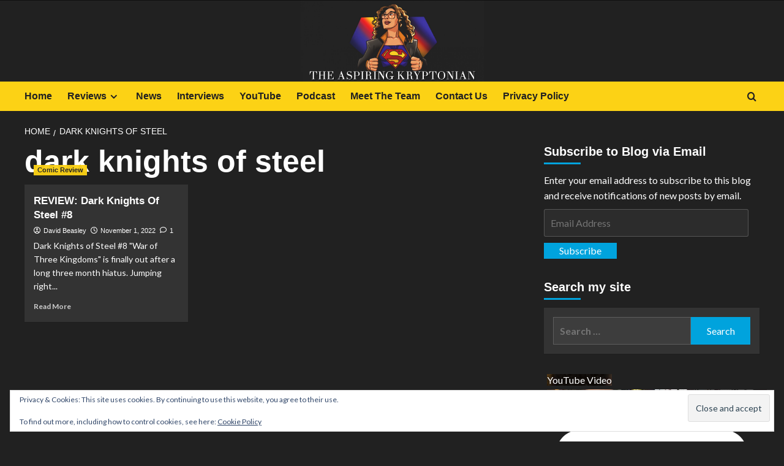

--- FILE ---
content_type: text/html; charset=UTF-8
request_url: https://theaspiringkryptonian.com/tag/dark-knights-of-steel/
body_size: 35058
content:
<!doctype html>
<html lang="en-US">

<head>
    <meta charset="UTF-8">
    <meta name="viewport" content="width=device-width, initial-scale=1">
    <link rel="profile" href="http://gmpg.org/xfn/11">
    <meta name='robots' content='index, follow, max-image-preview:large, max-snippet:-1, max-video-preview:-1' />
<link rel='preload' href='https://fonts.googleapis.com/css?family=Source%2BSans%2BPro%3A400%2C700%7CLato%3A400%2C700&#038;subset=latin&#038;display=swap' as='style' onload="this.onload=null;this.rel='stylesheet'" type='text/css' media='all' crossorigin='anonymous'>
<link rel='preconnect' href='https://fonts.googleapis.com' crossorigin='anonymous'>
<link rel='preconnect' href='https://fonts.gstatic.com' crossorigin='anonymous'>
<!-- Jetpack Site Verification Tags -->
<meta name="p:domain_verify" content="c136b8da9fed412d8c100bc83803e877" />

	<!-- This site is optimized with the Yoast SEO plugin v26.7 - https://yoast.com/wordpress/plugins/seo/ -->
	<title>dark knights of steel Archives - The Aspiring Kryptonian - Superman Superfan</title>
	<link rel="canonical" href="https://theaspiringkryptonian.com/tag/dark-knights-of-steel/" />
	<meta property="og:locale" content="en_US" />
	<meta property="og:type" content="article" />
	<meta property="og:title" content="dark knights of steel Archives - The Aspiring Kryptonian - Superman Superfan" />
	<meta property="og:url" content="https://theaspiringkryptonian.com/tag/dark-knights-of-steel/" />
	<meta property="og:site_name" content="The Aspiring Kryptonian - Superman Superfan" />
	<meta name="twitter:card" content="summary_large_image" />
	<meta name="twitter:site" content="@aspiringkrypto" />
	<script type="application/ld+json" class="yoast-schema-graph">{"@context":"https://schema.org","@graph":[{"@type":"CollectionPage","@id":"https://theaspiringkryptonian.com/tag/dark-knights-of-steel/","url":"https://theaspiringkryptonian.com/tag/dark-knights-of-steel/","name":"dark knights of steel Archives - The Aspiring Kryptonian - Superman Superfan","isPartOf":{"@id":"https://theaspiringkryptonian.com/#website"},"primaryImageOfPage":{"@id":"https://theaspiringkryptonian.com/tag/dark-knights-of-steel/#primaryimage"},"image":{"@id":"https://theaspiringkryptonian.com/tag/dark-knights-of-steel/#primaryimage"},"thumbnailUrl":"https://theaspiringkryptonian.com/wp-content/uploads/2022/11/Screenshot-2022-11-01-134650.png","breadcrumb":{"@id":"https://theaspiringkryptonian.com/tag/dark-knights-of-steel/#breadcrumb"},"inLanguage":"en-US"},{"@type":"ImageObject","inLanguage":"en-US","@id":"https://theaspiringkryptonian.com/tag/dark-knights-of-steel/#primaryimage","url":"https://theaspiringkryptonian.com/wp-content/uploads/2022/11/Screenshot-2022-11-01-134650.png","contentUrl":"https://theaspiringkryptonian.com/wp-content/uploads/2022/11/Screenshot-2022-11-01-134650.png","width":670,"height":358,"caption":"Dark Knights Of Steel #8 Review | The Aspiring Kryptonian"},{"@type":"BreadcrumbList","@id":"https://theaspiringkryptonian.com/tag/dark-knights-of-steel/#breadcrumb","itemListElement":[{"@type":"ListItem","position":1,"name":"Home","item":"https://theaspiringkryptonian.com/"},{"@type":"ListItem","position":2,"name":"dark knights of steel"}]},{"@type":"WebSite","@id":"https://theaspiringkryptonian.com/#website","url":"https://theaspiringkryptonian.com/","name":"The Aspiring Kryptonian - Superman Superfan","description":"","potentialAction":[{"@type":"SearchAction","target":{"@type":"EntryPoint","urlTemplate":"https://theaspiringkryptonian.com/?s={search_term_string}"},"query-input":{"@type":"PropertyValueSpecification","valueRequired":true,"valueName":"search_term_string"}}],"inLanguage":"en-US"}]}</script>
	<!-- / Yoast SEO plugin. -->


<link rel='dns-prefetch' href='//secure.gravatar.com' />
<link rel='dns-prefetch' href='//stats.wp.com' />
<link rel='dns-prefetch' href='//fonts.googleapis.com' />
<link rel='dns-prefetch' href='//v0.wordpress.com' />
<link rel='dns-prefetch' href='//widgets.wp.com' />
<link rel='dns-prefetch' href='//s0.wp.com' />
<link rel='dns-prefetch' href='//0.gravatar.com' />
<link rel='dns-prefetch' href='//1.gravatar.com' />
<link rel='dns-prefetch' href='//2.gravatar.com' />
<link rel='dns-prefetch' href='//jetpack.wordpress.com' />
<link rel='dns-prefetch' href='//public-api.wordpress.com' />
<link rel='preconnect' href='https://fonts.googleapis.com' />
<link rel='preconnect' href='https://fonts.gstatic.com' />
<link rel='preconnect' href='//c0.wp.com' />
<link rel="alternate" type="application/rss+xml" title="The Aspiring Kryptonian - Superman Superfan &raquo; Feed" href="https://theaspiringkryptonian.com/feed/" />
<link rel="alternate" type="application/rss+xml" title="The Aspiring Kryptonian - Superman Superfan &raquo; Comments Feed" href="https://theaspiringkryptonian.com/comments/feed/" />
<link rel="alternate" type="application/rss+xml" title="The Aspiring Kryptonian - Superman Superfan &raquo; dark knights of steel Tag Feed" href="https://theaspiringkryptonian.com/tag/dark-knights-of-steel/feed/" />
		<!-- This site uses the Google Analytics by MonsterInsights plugin v9.11.1 - Using Analytics tracking - https://www.monsterinsights.com/ -->
							<script src="//www.googletagmanager.com/gtag/js?id=G-NCGJHED5CH"  data-cfasync="false" data-wpfc-render="false" type="text/javascript" async></script>
			<script data-cfasync="false" data-wpfc-render="false" type="text/javascript">
				var mi_version = '9.11.1';
				var mi_track_user = true;
				var mi_no_track_reason = '';
								var MonsterInsightsDefaultLocations = {"page_location":"https:\/\/theaspiringkryptonian.com\/tag\/dark-knights-of-steel\/"};
								if ( typeof MonsterInsightsPrivacyGuardFilter === 'function' ) {
					var MonsterInsightsLocations = (typeof MonsterInsightsExcludeQuery === 'object') ? MonsterInsightsPrivacyGuardFilter( MonsterInsightsExcludeQuery ) : MonsterInsightsPrivacyGuardFilter( MonsterInsightsDefaultLocations );
				} else {
					var MonsterInsightsLocations = (typeof MonsterInsightsExcludeQuery === 'object') ? MonsterInsightsExcludeQuery : MonsterInsightsDefaultLocations;
				}

								var disableStrs = [
										'ga-disable-G-NCGJHED5CH',
									];

				/* Function to detect opted out users */
				function __gtagTrackerIsOptedOut() {
					for (var index = 0; index < disableStrs.length; index++) {
						if (document.cookie.indexOf(disableStrs[index] + '=true') > -1) {
							return true;
						}
					}

					return false;
				}

				/* Disable tracking if the opt-out cookie exists. */
				if (__gtagTrackerIsOptedOut()) {
					for (var index = 0; index < disableStrs.length; index++) {
						window[disableStrs[index]] = true;
					}
				}

				/* Opt-out function */
				function __gtagTrackerOptout() {
					for (var index = 0; index < disableStrs.length; index++) {
						document.cookie = disableStrs[index] + '=true; expires=Thu, 31 Dec 2099 23:59:59 UTC; path=/';
						window[disableStrs[index]] = true;
					}
				}

				if ('undefined' === typeof gaOptout) {
					function gaOptout() {
						__gtagTrackerOptout();
					}
				}
								window.dataLayer = window.dataLayer || [];

				window.MonsterInsightsDualTracker = {
					helpers: {},
					trackers: {},
				};
				if (mi_track_user) {
					function __gtagDataLayer() {
						dataLayer.push(arguments);
					}

					function __gtagTracker(type, name, parameters) {
						if (!parameters) {
							parameters = {};
						}

						if (parameters.send_to) {
							__gtagDataLayer.apply(null, arguments);
							return;
						}

						if (type === 'event') {
														parameters.send_to = monsterinsights_frontend.v4_id;
							var hookName = name;
							if (typeof parameters['event_category'] !== 'undefined') {
								hookName = parameters['event_category'] + ':' + name;
							}

							if (typeof MonsterInsightsDualTracker.trackers[hookName] !== 'undefined') {
								MonsterInsightsDualTracker.trackers[hookName](parameters);
							} else {
								__gtagDataLayer('event', name, parameters);
							}
							
						} else {
							__gtagDataLayer.apply(null, arguments);
						}
					}

					__gtagTracker('js', new Date());
					__gtagTracker('set', {
						'developer_id.dZGIzZG': true,
											});
					if ( MonsterInsightsLocations.page_location ) {
						__gtagTracker('set', MonsterInsightsLocations);
					}
										__gtagTracker('config', 'G-NCGJHED5CH', {"forceSSL":"true"} );
										window.gtag = __gtagTracker;										(function () {
						/* https://developers.google.com/analytics/devguides/collection/analyticsjs/ */
						/* ga and __gaTracker compatibility shim. */
						var noopfn = function () {
							return null;
						};
						var newtracker = function () {
							return new Tracker();
						};
						var Tracker = function () {
							return null;
						};
						var p = Tracker.prototype;
						p.get = noopfn;
						p.set = noopfn;
						p.send = function () {
							var args = Array.prototype.slice.call(arguments);
							args.unshift('send');
							__gaTracker.apply(null, args);
						};
						var __gaTracker = function () {
							var len = arguments.length;
							if (len === 0) {
								return;
							}
							var f = arguments[len - 1];
							if (typeof f !== 'object' || f === null || typeof f.hitCallback !== 'function') {
								if ('send' === arguments[0]) {
									var hitConverted, hitObject = false, action;
									if ('event' === arguments[1]) {
										if ('undefined' !== typeof arguments[3]) {
											hitObject = {
												'eventAction': arguments[3],
												'eventCategory': arguments[2],
												'eventLabel': arguments[4],
												'value': arguments[5] ? arguments[5] : 1,
											}
										}
									}
									if ('pageview' === arguments[1]) {
										if ('undefined' !== typeof arguments[2]) {
											hitObject = {
												'eventAction': 'page_view',
												'page_path': arguments[2],
											}
										}
									}
									if (typeof arguments[2] === 'object') {
										hitObject = arguments[2];
									}
									if (typeof arguments[5] === 'object') {
										Object.assign(hitObject, arguments[5]);
									}
									if ('undefined' !== typeof arguments[1].hitType) {
										hitObject = arguments[1];
										if ('pageview' === hitObject.hitType) {
											hitObject.eventAction = 'page_view';
										}
									}
									if (hitObject) {
										action = 'timing' === arguments[1].hitType ? 'timing_complete' : hitObject.eventAction;
										hitConverted = mapArgs(hitObject);
										__gtagTracker('event', action, hitConverted);
									}
								}
								return;
							}

							function mapArgs(args) {
								var arg, hit = {};
								var gaMap = {
									'eventCategory': 'event_category',
									'eventAction': 'event_action',
									'eventLabel': 'event_label',
									'eventValue': 'event_value',
									'nonInteraction': 'non_interaction',
									'timingCategory': 'event_category',
									'timingVar': 'name',
									'timingValue': 'value',
									'timingLabel': 'event_label',
									'page': 'page_path',
									'location': 'page_location',
									'title': 'page_title',
									'referrer' : 'page_referrer',
								};
								for (arg in args) {
																		if (!(!args.hasOwnProperty(arg) || !gaMap.hasOwnProperty(arg))) {
										hit[gaMap[arg]] = args[arg];
									} else {
										hit[arg] = args[arg];
									}
								}
								return hit;
							}

							try {
								f.hitCallback();
							} catch (ex) {
							}
						};
						__gaTracker.create = newtracker;
						__gaTracker.getByName = newtracker;
						__gaTracker.getAll = function () {
							return [];
						};
						__gaTracker.remove = noopfn;
						__gaTracker.loaded = true;
						window['__gaTracker'] = __gaTracker;
					})();
									} else {
										console.log("");
					(function () {
						function __gtagTracker() {
							return null;
						}

						window['__gtagTracker'] = __gtagTracker;
						window['gtag'] = __gtagTracker;
					})();
									}
			</script>
							<!-- / Google Analytics by MonsterInsights -->
		<style id='wp-img-auto-sizes-contain-inline-css' type='text/css'>
img:is([sizes=auto i],[sizes^="auto," i]){contain-intrinsic-size:3000px 1500px}
/*# sourceURL=wp-img-auto-sizes-contain-inline-css */
</style>
<style id='wp-emoji-styles-inline-css' type='text/css'>

	img.wp-smiley, img.emoji {
		display: inline !important;
		border: none !important;
		box-shadow: none !important;
		height: 1em !important;
		width: 1em !important;
		margin: 0 0.07em !important;
		vertical-align: -0.1em !important;
		background: none !important;
		padding: 0 !important;
	}
/*# sourceURL=wp-emoji-styles-inline-css */
</style>
<style id='wp-block-library-inline-css' type='text/css'>
:root{--wp-block-synced-color:#7a00df;--wp-block-synced-color--rgb:122,0,223;--wp-bound-block-color:var(--wp-block-synced-color);--wp-editor-canvas-background:#ddd;--wp-admin-theme-color:#007cba;--wp-admin-theme-color--rgb:0,124,186;--wp-admin-theme-color-darker-10:#006ba1;--wp-admin-theme-color-darker-10--rgb:0,107,160.5;--wp-admin-theme-color-darker-20:#005a87;--wp-admin-theme-color-darker-20--rgb:0,90,135;--wp-admin-border-width-focus:2px}@media (min-resolution:192dpi){:root{--wp-admin-border-width-focus:1.5px}}.wp-element-button{cursor:pointer}:root .has-very-light-gray-background-color{background-color:#eee}:root .has-very-dark-gray-background-color{background-color:#313131}:root .has-very-light-gray-color{color:#eee}:root .has-very-dark-gray-color{color:#313131}:root .has-vivid-green-cyan-to-vivid-cyan-blue-gradient-background{background:linear-gradient(135deg,#00d084,#0693e3)}:root .has-purple-crush-gradient-background{background:linear-gradient(135deg,#34e2e4,#4721fb 50%,#ab1dfe)}:root .has-hazy-dawn-gradient-background{background:linear-gradient(135deg,#faaca8,#dad0ec)}:root .has-subdued-olive-gradient-background{background:linear-gradient(135deg,#fafae1,#67a671)}:root .has-atomic-cream-gradient-background{background:linear-gradient(135deg,#fdd79a,#004a59)}:root .has-nightshade-gradient-background{background:linear-gradient(135deg,#330968,#31cdcf)}:root .has-midnight-gradient-background{background:linear-gradient(135deg,#020381,#2874fc)}:root{--wp--preset--font-size--normal:16px;--wp--preset--font-size--huge:42px}.has-regular-font-size{font-size:1em}.has-larger-font-size{font-size:2.625em}.has-normal-font-size{font-size:var(--wp--preset--font-size--normal)}.has-huge-font-size{font-size:var(--wp--preset--font-size--huge)}.has-text-align-center{text-align:center}.has-text-align-left{text-align:left}.has-text-align-right{text-align:right}.has-fit-text{white-space:nowrap!important}#end-resizable-editor-section{display:none}.aligncenter{clear:both}.items-justified-left{justify-content:flex-start}.items-justified-center{justify-content:center}.items-justified-right{justify-content:flex-end}.items-justified-space-between{justify-content:space-between}.screen-reader-text{border:0;clip-path:inset(50%);height:1px;margin:-1px;overflow:hidden;padding:0;position:absolute;width:1px;word-wrap:normal!important}.screen-reader-text:focus{background-color:#ddd;clip-path:none;color:#444;display:block;font-size:1em;height:auto;left:5px;line-height:normal;padding:15px 23px 14px;text-decoration:none;top:5px;width:auto;z-index:100000}html :where(.has-border-color){border-style:solid}html :where([style*=border-top-color]){border-top-style:solid}html :where([style*=border-right-color]){border-right-style:solid}html :where([style*=border-bottom-color]){border-bottom-style:solid}html :where([style*=border-left-color]){border-left-style:solid}html :where([style*=border-width]){border-style:solid}html :where([style*=border-top-width]){border-top-style:solid}html :where([style*=border-right-width]){border-right-style:solid}html :where([style*=border-bottom-width]){border-bottom-style:solid}html :where([style*=border-left-width]){border-left-style:solid}html :where(img[class*=wp-image-]){height:auto;max-width:100%}:where(figure){margin:0 0 1em}html :where(.is-position-sticky){--wp-admin--admin-bar--position-offset:var(--wp-admin--admin-bar--height,0px)}@media screen and (max-width:600px){html :where(.is-position-sticky){--wp-admin--admin-bar--position-offset:0px}}

/*# sourceURL=wp-block-library-inline-css */
</style><style id='wp-block-social-links-inline-css' type='text/css'>
.wp-block-social-links{background:none;box-sizing:border-box;margin-left:0;padding-left:0;padding-right:0;text-indent:0}.wp-block-social-links .wp-social-link a,.wp-block-social-links .wp-social-link a:hover{border-bottom:0;box-shadow:none;text-decoration:none}.wp-block-social-links .wp-social-link svg{height:1em;width:1em}.wp-block-social-links .wp-social-link span:not(.screen-reader-text){font-size:.65em;margin-left:.5em;margin-right:.5em}.wp-block-social-links.has-small-icon-size{font-size:16px}.wp-block-social-links,.wp-block-social-links.has-normal-icon-size{font-size:24px}.wp-block-social-links.has-large-icon-size{font-size:36px}.wp-block-social-links.has-huge-icon-size{font-size:48px}.wp-block-social-links.aligncenter{display:flex;justify-content:center}.wp-block-social-links.alignright{justify-content:flex-end}.wp-block-social-link{border-radius:9999px;display:block}@media not (prefers-reduced-motion){.wp-block-social-link{transition:transform .1s ease}}.wp-block-social-link{height:auto}.wp-block-social-link a{align-items:center;display:flex;line-height:0}.wp-block-social-link:hover{transform:scale(1.1)}.wp-block-social-links .wp-block-social-link.wp-social-link{display:inline-block;margin:0;padding:0}.wp-block-social-links .wp-block-social-link.wp-social-link .wp-block-social-link-anchor,.wp-block-social-links .wp-block-social-link.wp-social-link .wp-block-social-link-anchor svg,.wp-block-social-links .wp-block-social-link.wp-social-link .wp-block-social-link-anchor:active,.wp-block-social-links .wp-block-social-link.wp-social-link .wp-block-social-link-anchor:hover,.wp-block-social-links .wp-block-social-link.wp-social-link .wp-block-social-link-anchor:visited{color:currentColor;fill:currentColor}:where(.wp-block-social-links:not(.is-style-logos-only)) .wp-social-link{background-color:#f0f0f0;color:#444}:where(.wp-block-social-links:not(.is-style-logos-only)) .wp-social-link-amazon{background-color:#f90;color:#fff}:where(.wp-block-social-links:not(.is-style-logos-only)) .wp-social-link-bandcamp{background-color:#1ea0c3;color:#fff}:where(.wp-block-social-links:not(.is-style-logos-only)) .wp-social-link-behance{background-color:#0757fe;color:#fff}:where(.wp-block-social-links:not(.is-style-logos-only)) .wp-social-link-bluesky{background-color:#0a7aff;color:#fff}:where(.wp-block-social-links:not(.is-style-logos-only)) .wp-social-link-codepen{background-color:#1e1f26;color:#fff}:where(.wp-block-social-links:not(.is-style-logos-only)) .wp-social-link-deviantart{background-color:#02e49b;color:#fff}:where(.wp-block-social-links:not(.is-style-logos-only)) .wp-social-link-discord{background-color:#5865f2;color:#fff}:where(.wp-block-social-links:not(.is-style-logos-only)) .wp-social-link-dribbble{background-color:#e94c89;color:#fff}:where(.wp-block-social-links:not(.is-style-logos-only)) .wp-social-link-dropbox{background-color:#4280ff;color:#fff}:where(.wp-block-social-links:not(.is-style-logos-only)) .wp-social-link-etsy{background-color:#f45800;color:#fff}:where(.wp-block-social-links:not(.is-style-logos-only)) .wp-social-link-facebook{background-color:#0866ff;color:#fff}:where(.wp-block-social-links:not(.is-style-logos-only)) .wp-social-link-fivehundredpx{background-color:#000;color:#fff}:where(.wp-block-social-links:not(.is-style-logos-only)) .wp-social-link-flickr{background-color:#0461dd;color:#fff}:where(.wp-block-social-links:not(.is-style-logos-only)) .wp-social-link-foursquare{background-color:#e65678;color:#fff}:where(.wp-block-social-links:not(.is-style-logos-only)) .wp-social-link-github{background-color:#24292d;color:#fff}:where(.wp-block-social-links:not(.is-style-logos-only)) .wp-social-link-goodreads{background-color:#eceadd;color:#382110}:where(.wp-block-social-links:not(.is-style-logos-only)) .wp-social-link-google{background-color:#ea4434;color:#fff}:where(.wp-block-social-links:not(.is-style-logos-only)) .wp-social-link-gravatar{background-color:#1d4fc4;color:#fff}:where(.wp-block-social-links:not(.is-style-logos-only)) .wp-social-link-instagram{background-color:#f00075;color:#fff}:where(.wp-block-social-links:not(.is-style-logos-only)) .wp-social-link-lastfm{background-color:#e21b24;color:#fff}:where(.wp-block-social-links:not(.is-style-logos-only)) .wp-social-link-linkedin{background-color:#0d66c2;color:#fff}:where(.wp-block-social-links:not(.is-style-logos-only)) .wp-social-link-mastodon{background-color:#3288d4;color:#fff}:where(.wp-block-social-links:not(.is-style-logos-only)) .wp-social-link-medium{background-color:#000;color:#fff}:where(.wp-block-social-links:not(.is-style-logos-only)) .wp-social-link-meetup{background-color:#f6405f;color:#fff}:where(.wp-block-social-links:not(.is-style-logos-only)) .wp-social-link-patreon{background-color:#000;color:#fff}:where(.wp-block-social-links:not(.is-style-logos-only)) .wp-social-link-pinterest{background-color:#e60122;color:#fff}:where(.wp-block-social-links:not(.is-style-logos-only)) .wp-social-link-pocket{background-color:#ef4155;color:#fff}:where(.wp-block-social-links:not(.is-style-logos-only)) .wp-social-link-reddit{background-color:#ff4500;color:#fff}:where(.wp-block-social-links:not(.is-style-logos-only)) .wp-social-link-skype{background-color:#0478d7;color:#fff}:where(.wp-block-social-links:not(.is-style-logos-only)) .wp-social-link-snapchat{background-color:#fefc00;color:#fff;stroke:#000}:where(.wp-block-social-links:not(.is-style-logos-only)) .wp-social-link-soundcloud{background-color:#ff5600;color:#fff}:where(.wp-block-social-links:not(.is-style-logos-only)) .wp-social-link-spotify{background-color:#1bd760;color:#fff}:where(.wp-block-social-links:not(.is-style-logos-only)) .wp-social-link-telegram{background-color:#2aabee;color:#fff}:where(.wp-block-social-links:not(.is-style-logos-only)) .wp-social-link-threads{background-color:#000;color:#fff}:where(.wp-block-social-links:not(.is-style-logos-only)) .wp-social-link-tiktok{background-color:#000;color:#fff}:where(.wp-block-social-links:not(.is-style-logos-only)) .wp-social-link-tumblr{background-color:#011835;color:#fff}:where(.wp-block-social-links:not(.is-style-logos-only)) .wp-social-link-twitch{background-color:#6440a4;color:#fff}:where(.wp-block-social-links:not(.is-style-logos-only)) .wp-social-link-twitter{background-color:#1da1f2;color:#fff}:where(.wp-block-social-links:not(.is-style-logos-only)) .wp-social-link-vimeo{background-color:#1eb7ea;color:#fff}:where(.wp-block-social-links:not(.is-style-logos-only)) .wp-social-link-vk{background-color:#4680c2;color:#fff}:where(.wp-block-social-links:not(.is-style-logos-only)) .wp-social-link-wordpress{background-color:#3499cd;color:#fff}:where(.wp-block-social-links:not(.is-style-logos-only)) .wp-social-link-whatsapp{background-color:#25d366;color:#fff}:where(.wp-block-social-links:not(.is-style-logos-only)) .wp-social-link-x{background-color:#000;color:#fff}:where(.wp-block-social-links:not(.is-style-logos-only)) .wp-social-link-yelp{background-color:#d32422;color:#fff}:where(.wp-block-social-links:not(.is-style-logos-only)) .wp-social-link-youtube{background-color:red;color:#fff}:where(.wp-block-social-links.is-style-logos-only) .wp-social-link{background:none}:where(.wp-block-social-links.is-style-logos-only) .wp-social-link svg{height:1.25em;width:1.25em}:where(.wp-block-social-links.is-style-logos-only) .wp-social-link-amazon{color:#f90}:where(.wp-block-social-links.is-style-logos-only) .wp-social-link-bandcamp{color:#1ea0c3}:where(.wp-block-social-links.is-style-logos-only) .wp-social-link-behance{color:#0757fe}:where(.wp-block-social-links.is-style-logos-only) .wp-social-link-bluesky{color:#0a7aff}:where(.wp-block-social-links.is-style-logos-only) .wp-social-link-codepen{color:#1e1f26}:where(.wp-block-social-links.is-style-logos-only) .wp-social-link-deviantart{color:#02e49b}:where(.wp-block-social-links.is-style-logos-only) .wp-social-link-discord{color:#5865f2}:where(.wp-block-social-links.is-style-logos-only) .wp-social-link-dribbble{color:#e94c89}:where(.wp-block-social-links.is-style-logos-only) .wp-social-link-dropbox{color:#4280ff}:where(.wp-block-social-links.is-style-logos-only) .wp-social-link-etsy{color:#f45800}:where(.wp-block-social-links.is-style-logos-only) .wp-social-link-facebook{color:#0866ff}:where(.wp-block-social-links.is-style-logos-only) .wp-social-link-fivehundredpx{color:#000}:where(.wp-block-social-links.is-style-logos-only) .wp-social-link-flickr{color:#0461dd}:where(.wp-block-social-links.is-style-logos-only) .wp-social-link-foursquare{color:#e65678}:where(.wp-block-social-links.is-style-logos-only) .wp-social-link-github{color:#24292d}:where(.wp-block-social-links.is-style-logos-only) .wp-social-link-goodreads{color:#382110}:where(.wp-block-social-links.is-style-logos-only) .wp-social-link-google{color:#ea4434}:where(.wp-block-social-links.is-style-logos-only) .wp-social-link-gravatar{color:#1d4fc4}:where(.wp-block-social-links.is-style-logos-only) .wp-social-link-instagram{color:#f00075}:where(.wp-block-social-links.is-style-logos-only) .wp-social-link-lastfm{color:#e21b24}:where(.wp-block-social-links.is-style-logos-only) .wp-social-link-linkedin{color:#0d66c2}:where(.wp-block-social-links.is-style-logos-only) .wp-social-link-mastodon{color:#3288d4}:where(.wp-block-social-links.is-style-logos-only) .wp-social-link-medium{color:#000}:where(.wp-block-social-links.is-style-logos-only) .wp-social-link-meetup{color:#f6405f}:where(.wp-block-social-links.is-style-logos-only) .wp-social-link-patreon{color:#000}:where(.wp-block-social-links.is-style-logos-only) .wp-social-link-pinterest{color:#e60122}:where(.wp-block-social-links.is-style-logos-only) .wp-social-link-pocket{color:#ef4155}:where(.wp-block-social-links.is-style-logos-only) .wp-social-link-reddit{color:#ff4500}:where(.wp-block-social-links.is-style-logos-only) .wp-social-link-skype{color:#0478d7}:where(.wp-block-social-links.is-style-logos-only) .wp-social-link-snapchat{color:#fff;stroke:#000}:where(.wp-block-social-links.is-style-logos-only) .wp-social-link-soundcloud{color:#ff5600}:where(.wp-block-social-links.is-style-logos-only) .wp-social-link-spotify{color:#1bd760}:where(.wp-block-social-links.is-style-logos-only) .wp-social-link-telegram{color:#2aabee}:where(.wp-block-social-links.is-style-logos-only) .wp-social-link-threads{color:#000}:where(.wp-block-social-links.is-style-logos-only) .wp-social-link-tiktok{color:#000}:where(.wp-block-social-links.is-style-logos-only) .wp-social-link-tumblr{color:#011835}:where(.wp-block-social-links.is-style-logos-only) .wp-social-link-twitch{color:#6440a4}:where(.wp-block-social-links.is-style-logos-only) .wp-social-link-twitter{color:#1da1f2}:where(.wp-block-social-links.is-style-logos-only) .wp-social-link-vimeo{color:#1eb7ea}:where(.wp-block-social-links.is-style-logos-only) .wp-social-link-vk{color:#4680c2}:where(.wp-block-social-links.is-style-logos-only) .wp-social-link-whatsapp{color:#25d366}:where(.wp-block-social-links.is-style-logos-only) .wp-social-link-wordpress{color:#3499cd}:where(.wp-block-social-links.is-style-logos-only) .wp-social-link-x{color:#000}:where(.wp-block-social-links.is-style-logos-only) .wp-social-link-yelp{color:#d32422}:where(.wp-block-social-links.is-style-logos-only) .wp-social-link-youtube{color:red}.wp-block-social-links.is-style-pill-shape .wp-social-link{width:auto}:root :where(.wp-block-social-links .wp-social-link a){padding:.25em}:root :where(.wp-block-social-links.is-style-logos-only .wp-social-link a){padding:0}:root :where(.wp-block-social-links.is-style-pill-shape .wp-social-link a){padding-left:.6666666667em;padding-right:.6666666667em}.wp-block-social-links:not(.has-icon-color):not(.has-icon-background-color) .wp-social-link-snapchat .wp-block-social-link-label{color:#000}
/*# sourceURL=https://c0.wp.com/c/6.9/wp-includes/blocks/social-links/style.min.css */
</style>
<style id='global-styles-inline-css' type='text/css'>
:root{--wp--preset--aspect-ratio--square: 1;--wp--preset--aspect-ratio--4-3: 4/3;--wp--preset--aspect-ratio--3-4: 3/4;--wp--preset--aspect-ratio--3-2: 3/2;--wp--preset--aspect-ratio--2-3: 2/3;--wp--preset--aspect-ratio--16-9: 16/9;--wp--preset--aspect-ratio--9-16: 9/16;--wp--preset--color--black: #000000;--wp--preset--color--cyan-bluish-gray: #abb8c3;--wp--preset--color--white: #ffffff;--wp--preset--color--pale-pink: #f78da7;--wp--preset--color--vivid-red: #cf2e2e;--wp--preset--color--luminous-vivid-orange: #ff6900;--wp--preset--color--luminous-vivid-amber: #fcb900;--wp--preset--color--light-green-cyan: #7bdcb5;--wp--preset--color--vivid-green-cyan: #00d084;--wp--preset--color--pale-cyan-blue: #8ed1fc;--wp--preset--color--vivid-cyan-blue: #0693e3;--wp--preset--color--vivid-purple: #9b51e0;--wp--preset--gradient--vivid-cyan-blue-to-vivid-purple: linear-gradient(135deg,rgb(6,147,227) 0%,rgb(155,81,224) 100%);--wp--preset--gradient--light-green-cyan-to-vivid-green-cyan: linear-gradient(135deg,rgb(122,220,180) 0%,rgb(0,208,130) 100%);--wp--preset--gradient--luminous-vivid-amber-to-luminous-vivid-orange: linear-gradient(135deg,rgb(252,185,0) 0%,rgb(255,105,0) 100%);--wp--preset--gradient--luminous-vivid-orange-to-vivid-red: linear-gradient(135deg,rgb(255,105,0) 0%,rgb(207,46,46) 100%);--wp--preset--gradient--very-light-gray-to-cyan-bluish-gray: linear-gradient(135deg,rgb(238,238,238) 0%,rgb(169,184,195) 100%);--wp--preset--gradient--cool-to-warm-spectrum: linear-gradient(135deg,rgb(74,234,220) 0%,rgb(151,120,209) 20%,rgb(207,42,186) 40%,rgb(238,44,130) 60%,rgb(251,105,98) 80%,rgb(254,248,76) 100%);--wp--preset--gradient--blush-light-purple: linear-gradient(135deg,rgb(255,206,236) 0%,rgb(152,150,240) 100%);--wp--preset--gradient--blush-bordeaux: linear-gradient(135deg,rgb(254,205,165) 0%,rgb(254,45,45) 50%,rgb(107,0,62) 100%);--wp--preset--gradient--luminous-dusk: linear-gradient(135deg,rgb(255,203,112) 0%,rgb(199,81,192) 50%,rgb(65,88,208) 100%);--wp--preset--gradient--pale-ocean: linear-gradient(135deg,rgb(255,245,203) 0%,rgb(182,227,212) 50%,rgb(51,167,181) 100%);--wp--preset--gradient--electric-grass: linear-gradient(135deg,rgb(202,248,128) 0%,rgb(113,206,126) 100%);--wp--preset--gradient--midnight: linear-gradient(135deg,rgb(2,3,129) 0%,rgb(40,116,252) 100%);--wp--preset--font-size--small: 13px;--wp--preset--font-size--medium: 20px;--wp--preset--font-size--large: 36px;--wp--preset--font-size--x-large: 42px;--wp--preset--spacing--20: 0.44rem;--wp--preset--spacing--30: 0.67rem;--wp--preset--spacing--40: 1rem;--wp--preset--spacing--50: 1.5rem;--wp--preset--spacing--60: 2.25rem;--wp--preset--spacing--70: 3.38rem;--wp--preset--spacing--80: 5.06rem;--wp--preset--shadow--natural: 6px 6px 9px rgba(0, 0, 0, 0.2);--wp--preset--shadow--deep: 12px 12px 50px rgba(0, 0, 0, 0.4);--wp--preset--shadow--sharp: 6px 6px 0px rgba(0, 0, 0, 0.2);--wp--preset--shadow--outlined: 6px 6px 0px -3px rgb(255, 255, 255), 6px 6px rgb(0, 0, 0);--wp--preset--shadow--crisp: 6px 6px 0px rgb(0, 0, 0);}:root { --wp--style--global--content-size: 740px;--wp--style--global--wide-size: 1200px; }:where(body) { margin: 0; }.wp-site-blocks > .alignleft { float: left; margin-right: 2em; }.wp-site-blocks > .alignright { float: right; margin-left: 2em; }.wp-site-blocks > .aligncenter { justify-content: center; margin-left: auto; margin-right: auto; }:where(.wp-site-blocks) > * { margin-block-start: 24px; margin-block-end: 0; }:where(.wp-site-blocks) > :first-child { margin-block-start: 0; }:where(.wp-site-blocks) > :last-child { margin-block-end: 0; }:root { --wp--style--block-gap: 24px; }:root :where(.is-layout-flow) > :first-child{margin-block-start: 0;}:root :where(.is-layout-flow) > :last-child{margin-block-end: 0;}:root :where(.is-layout-flow) > *{margin-block-start: 24px;margin-block-end: 0;}:root :where(.is-layout-constrained) > :first-child{margin-block-start: 0;}:root :where(.is-layout-constrained) > :last-child{margin-block-end: 0;}:root :where(.is-layout-constrained) > *{margin-block-start: 24px;margin-block-end: 0;}:root :where(.is-layout-flex){gap: 24px;}:root :where(.is-layout-grid){gap: 24px;}.is-layout-flow > .alignleft{float: left;margin-inline-start: 0;margin-inline-end: 2em;}.is-layout-flow > .alignright{float: right;margin-inline-start: 2em;margin-inline-end: 0;}.is-layout-flow > .aligncenter{margin-left: auto !important;margin-right: auto !important;}.is-layout-constrained > .alignleft{float: left;margin-inline-start: 0;margin-inline-end: 2em;}.is-layout-constrained > .alignright{float: right;margin-inline-start: 2em;margin-inline-end: 0;}.is-layout-constrained > .aligncenter{margin-left: auto !important;margin-right: auto !important;}.is-layout-constrained > :where(:not(.alignleft):not(.alignright):not(.alignfull)){max-width: var(--wp--style--global--content-size);margin-left: auto !important;margin-right: auto !important;}.is-layout-constrained > .alignwide{max-width: var(--wp--style--global--wide-size);}body .is-layout-flex{display: flex;}.is-layout-flex{flex-wrap: wrap;align-items: center;}.is-layout-flex > :is(*, div){margin: 0;}body .is-layout-grid{display: grid;}.is-layout-grid > :is(*, div){margin: 0;}body{padding-top: 0px;padding-right: 0px;padding-bottom: 0px;padding-left: 0px;}a:where(:not(.wp-element-button)){text-decoration: none;}:root :where(.wp-element-button, .wp-block-button__link){background-color: #32373c;border-width: 0;color: #fff;font-family: inherit;font-size: inherit;font-style: inherit;font-weight: inherit;letter-spacing: inherit;line-height: inherit;padding-top: calc(0.667em + 2px);padding-right: calc(1.333em + 2px);padding-bottom: calc(0.667em + 2px);padding-left: calc(1.333em + 2px);text-decoration: none;text-transform: inherit;}.has-black-color{color: var(--wp--preset--color--black) !important;}.has-cyan-bluish-gray-color{color: var(--wp--preset--color--cyan-bluish-gray) !important;}.has-white-color{color: var(--wp--preset--color--white) !important;}.has-pale-pink-color{color: var(--wp--preset--color--pale-pink) !important;}.has-vivid-red-color{color: var(--wp--preset--color--vivid-red) !important;}.has-luminous-vivid-orange-color{color: var(--wp--preset--color--luminous-vivid-orange) !important;}.has-luminous-vivid-amber-color{color: var(--wp--preset--color--luminous-vivid-amber) !important;}.has-light-green-cyan-color{color: var(--wp--preset--color--light-green-cyan) !important;}.has-vivid-green-cyan-color{color: var(--wp--preset--color--vivid-green-cyan) !important;}.has-pale-cyan-blue-color{color: var(--wp--preset--color--pale-cyan-blue) !important;}.has-vivid-cyan-blue-color{color: var(--wp--preset--color--vivid-cyan-blue) !important;}.has-vivid-purple-color{color: var(--wp--preset--color--vivid-purple) !important;}.has-black-background-color{background-color: var(--wp--preset--color--black) !important;}.has-cyan-bluish-gray-background-color{background-color: var(--wp--preset--color--cyan-bluish-gray) !important;}.has-white-background-color{background-color: var(--wp--preset--color--white) !important;}.has-pale-pink-background-color{background-color: var(--wp--preset--color--pale-pink) !important;}.has-vivid-red-background-color{background-color: var(--wp--preset--color--vivid-red) !important;}.has-luminous-vivid-orange-background-color{background-color: var(--wp--preset--color--luminous-vivid-orange) !important;}.has-luminous-vivid-amber-background-color{background-color: var(--wp--preset--color--luminous-vivid-amber) !important;}.has-light-green-cyan-background-color{background-color: var(--wp--preset--color--light-green-cyan) !important;}.has-vivid-green-cyan-background-color{background-color: var(--wp--preset--color--vivid-green-cyan) !important;}.has-pale-cyan-blue-background-color{background-color: var(--wp--preset--color--pale-cyan-blue) !important;}.has-vivid-cyan-blue-background-color{background-color: var(--wp--preset--color--vivid-cyan-blue) !important;}.has-vivid-purple-background-color{background-color: var(--wp--preset--color--vivid-purple) !important;}.has-black-border-color{border-color: var(--wp--preset--color--black) !important;}.has-cyan-bluish-gray-border-color{border-color: var(--wp--preset--color--cyan-bluish-gray) !important;}.has-white-border-color{border-color: var(--wp--preset--color--white) !important;}.has-pale-pink-border-color{border-color: var(--wp--preset--color--pale-pink) !important;}.has-vivid-red-border-color{border-color: var(--wp--preset--color--vivid-red) !important;}.has-luminous-vivid-orange-border-color{border-color: var(--wp--preset--color--luminous-vivid-orange) !important;}.has-luminous-vivid-amber-border-color{border-color: var(--wp--preset--color--luminous-vivid-amber) !important;}.has-light-green-cyan-border-color{border-color: var(--wp--preset--color--light-green-cyan) !important;}.has-vivid-green-cyan-border-color{border-color: var(--wp--preset--color--vivid-green-cyan) !important;}.has-pale-cyan-blue-border-color{border-color: var(--wp--preset--color--pale-cyan-blue) !important;}.has-vivid-cyan-blue-border-color{border-color: var(--wp--preset--color--vivid-cyan-blue) !important;}.has-vivid-purple-border-color{border-color: var(--wp--preset--color--vivid-purple) !important;}.has-vivid-cyan-blue-to-vivid-purple-gradient-background{background: var(--wp--preset--gradient--vivid-cyan-blue-to-vivid-purple) !important;}.has-light-green-cyan-to-vivid-green-cyan-gradient-background{background: var(--wp--preset--gradient--light-green-cyan-to-vivid-green-cyan) !important;}.has-luminous-vivid-amber-to-luminous-vivid-orange-gradient-background{background: var(--wp--preset--gradient--luminous-vivid-amber-to-luminous-vivid-orange) !important;}.has-luminous-vivid-orange-to-vivid-red-gradient-background{background: var(--wp--preset--gradient--luminous-vivid-orange-to-vivid-red) !important;}.has-very-light-gray-to-cyan-bluish-gray-gradient-background{background: var(--wp--preset--gradient--very-light-gray-to-cyan-bluish-gray) !important;}.has-cool-to-warm-spectrum-gradient-background{background: var(--wp--preset--gradient--cool-to-warm-spectrum) !important;}.has-blush-light-purple-gradient-background{background: var(--wp--preset--gradient--blush-light-purple) !important;}.has-blush-bordeaux-gradient-background{background: var(--wp--preset--gradient--blush-bordeaux) !important;}.has-luminous-dusk-gradient-background{background: var(--wp--preset--gradient--luminous-dusk) !important;}.has-pale-ocean-gradient-background{background: var(--wp--preset--gradient--pale-ocean) !important;}.has-electric-grass-gradient-background{background: var(--wp--preset--gradient--electric-grass) !important;}.has-midnight-gradient-background{background: var(--wp--preset--gradient--midnight) !important;}.has-small-font-size{font-size: var(--wp--preset--font-size--small) !important;}.has-medium-font-size{font-size: var(--wp--preset--font-size--medium) !important;}.has-large-font-size{font-size: var(--wp--preset--font-size--large) !important;}.has-x-large-font-size{font-size: var(--wp--preset--font-size--x-large) !important;}
/*# sourceURL=global-styles-inline-css */
</style>

<link rel='stylesheet' id='tnado_hidefi_styles-css' href='https://theaspiringkryptonian.com/wp-content/plugins/hide-featured-image-on-all-single-pagepost//tnado-styles.css?ver=6.9' type='text/css' media='all' />
<link rel='stylesheet' id='bootstrap-css' href='https://theaspiringkryptonian.com/wp-content/themes/covernews/assets/bootstrap/css/bootstrap.min.css?ver=6.9' type='text/css' media='all' />
<link rel='stylesheet' id='covernews-style-css' href='https://theaspiringkryptonian.com/wp-content/themes/covernews/style.css?ver=6.9' type='text/css' media='all' />
<link rel='stylesheet' id='newscover-css' href='https://theaspiringkryptonian.com/wp-content/themes/newscover/style.css?ver=2.0.2' type='text/css' media='all' />
<link rel='stylesheet' id='covernews-google-fonts-css' href='https://fonts.googleapis.com/css?family=Source%2BSans%2BPro%3A400%2C700%7CLato%3A400%2C700&#038;subset=latin&#038;display=swap' type='text/css' media='all' />
<link rel='stylesheet' id='covernews-icons-css' href='https://theaspiringkryptonian.com/wp-content/themes/covernews/assets/icons/style.css?ver=6.9' type='text/css' media='all' />
<link rel='stylesheet' id='jetpack_likes-css' href='https://c0.wp.com/p/jetpack/15.4/modules/likes/style.css' type='text/css' media='all' />
<link rel='stylesheet' id='jetpack-subscriptions-css' href='https://c0.wp.com/p/jetpack/15.4/_inc/build/subscriptions/subscriptions.min.css' type='text/css' media='all' />
<link rel='stylesheet' id='wp-add-custom-css-css' href='https://theaspiringkryptonian.com?display_custom_css=css&#038;ver=6.9' type='text/css' media='all' />
<script type="text/javascript" src="https://theaspiringkryptonian.com/wp-content/plugins/google-analytics-for-wordpress/assets/js/frontend-gtag.min.js?ver=9.11.1" id="monsterinsights-frontend-script-js" async="async" data-wp-strategy="async"></script>
<script data-cfasync="false" data-wpfc-render="false" type="text/javascript" id='monsterinsights-frontend-script-js-extra'>/* <![CDATA[ */
var monsterinsights_frontend = {"js_events_tracking":"true","download_extensions":"doc,pdf,ppt,zip,xls,docx,pptx,xlsx","inbound_paths":"[]","home_url":"https:\/\/theaspiringkryptonian.com","hash_tracking":"false","v4_id":"G-NCGJHED5CH"};/* ]]> */
</script>
<script type="text/javascript" src="https://c0.wp.com/c/6.9/wp-includes/js/jquery/jquery.min.js" id="jquery-core-js"></script>
<script type="text/javascript" src="https://c0.wp.com/c/6.9/wp-includes/js/jquery/jquery-migrate.min.js" id="jquery-migrate-js"></script>
<link rel="https://api.w.org/" href="https://theaspiringkryptonian.com/wp-json/" /><link rel="alternate" title="JSON" type="application/json" href="https://theaspiringkryptonian.com/wp-json/wp/v2/tags/528" /><link rel="EditURI" type="application/rsd+xml" title="RSD" href="https://theaspiringkryptonian.com/xmlrpc.php?rsd" />
<meta name="generator" content="WordPress 6.9" />
	<style>img#wpstats{display:none}</style>
		<link rel="preload" href="https://theaspiringkryptonian.com/wp-content/uploads/2022/03/cropped-Image-11.jpeg" as="image">        <style type="text/css">
                        body .masthead-banner.data-bg:before {
                background: rgba(0,0,0,0);
            }
                        .site-title,
            .site-description {
                position: absolute;
                clip: rect(1px, 1px, 1px, 1px);
                display: none;
            }

                    .elementor-template-full-width .elementor-section.elementor-section-full_width > .elementor-container,
        .elementor-template-full-width .elementor-section.elementor-section-boxed > .elementor-container{
            max-width: 1200px;
        }
        @media (min-width: 1600px){
            .elementor-template-full-width .elementor-section.elementor-section-full_width > .elementor-container,
            .elementor-template-full-width .elementor-section.elementor-section-boxed > .elementor-container{
                max-width: 1600px;
            }
        }
        
        .align-content-left .elementor-section-stretched,
        .align-content-right .elementor-section-stretched {
            max-width: 100%;
            left: 0 !important;
        }


        </style>
        <link rel="icon" href="https://theaspiringkryptonian.com/wp-content/uploads/2020/12/image-150x150.jpg" sizes="32x32" />
<link rel="icon" href="https://theaspiringkryptonian.com/wp-content/uploads/2020/12/image-300x300.jpg" sizes="192x192" />
<link rel="apple-touch-icon" href="https://theaspiringkryptonian.com/wp-content/uploads/2020/12/image-300x300.jpg" />
<meta name="msapplication-TileImage" content="https://theaspiringkryptonian.com/wp-content/uploads/2020/12/image-300x300.jpg" />
<link rel='stylesheet' id='sby_common_styles-css' href='https://theaspiringkryptonian.com/wp-content/plugins/feeds-for-youtube/public/build/css/sb-youtube-common.css?ver=2.6.2' type='text/css' media='all' />
<link rel='stylesheet' id='sby_styles-css' href='https://theaspiringkryptonian.com/wp-content/plugins/feeds-for-youtube/public/build/css/sb-youtube-free.css?ver=2.6.2' type='text/css' media='all' />
<link rel='stylesheet' id='eu-cookie-law-style-css' href='https://c0.wp.com/p/jetpack/15.4/modules/widgets/eu-cookie-law/style.css' type='text/css' media='all' />
</head>

<body class="archive tag tag-dark-knights-of-steel tag-528 wp-embed-responsive wp-theme-covernews wp-child-theme-newscover hfeed default-content-layout scrollup-sticky-header aft-sticky-header aft-sticky-sidebar dark aft-container-default aft-main-banner-slider-editors-picks-trending header-image-full align-content-left aft-and">
    
            <div id="af-preloader">
            <div id="loader-wrapper">
                <div id="loader"></div>
            </div>
        </div>
    
    <div id="page" class="site">
        <a class="skip-link screen-reader-text" href="#content">Skip to content</a>

            <div class="header-layout-3">
                    <div class="top-masthead">

                <div class="container">
                    <div class="row">
                                                                            <div class="col-xs-12 col-sm-12 col-md-4 pull-right">
                                                            </div>
                                            </div>
                </div>
            </div> <!--    Topbar Ends-->
                <header id="masthead" class="site-header">
                        <div class="masthead-banner data-bg"
                 data-background="https://theaspiringkryptonian.com/wp-content/uploads/2022/03/cropped-Image-11.jpeg">
                <div class="container">
                    <div class="row">
                        <div class="col-md-12">
                            <div class="site-branding">
                                                                    <p class="site-title font-family-1">
                                        <a href="https://theaspiringkryptonian.com/"
                                           rel="home">The Aspiring Kryptonian &#8211; Superman Superfan</a>
                                    </p>
                                
                                                            </div>
                        </div>
                        <div class="col-md-12">
                                                    </div>
                    </div>
                </div>
            </div>
            <nav id="site-navigation" class="main-navigation">
                <div class="container">
                    <div class="row">
                        <div class="kol-12">
                            <div class="navigation-container">


                                <div class="main-navigation-container-items-wrapper">
                        <span class="toggle-menu" aria-controls="primary-menu" aria-expanded="false">
                            <a href="javascript:void(0)" class="aft-void-menu">
                                <span class="screen-reader-text">Primary Menu</span>
                                 <i class="ham"></i>
                            </a>
                        </span>
                                    <span class="af-mobile-site-title-wrap">
                                                        <p class="site-title font-family-1">
                                <a href="https://theaspiringkryptonian.com/"
                                   rel="home">The Aspiring Kryptonian &#8211; Superman Superfan</a>
                            </p>
                        </span>
                                    <div class="menu main-menu"><ul id="primary-menu" class="menu"><li id="menu-item-968" class="menu-item menu-item-type-custom menu-item-object-custom menu-item-home menu-item-968"><a href="http://theaspiringkryptonian.com/">Home</a></li>
<li id="menu-item-1230" class="menu-item menu-item-type-post_type menu-item-object-page menu-item-has-children menu-item-1230"><a href="https://theaspiringkryptonian.com/reviews/">Reviews</a>
<ul class="sub-menu">
	<li id="menu-item-1421" class="menu-item menu-item-type-taxonomy menu-item-object-category menu-item-1421"><a href="https://theaspiringkryptonian.com/category/comic-review/">Comics</a></li>
	<li id="menu-item-2739" class="menu-item menu-item-type-taxonomy menu-item-object-category menu-item-2739"><a href="https://theaspiringkryptonian.com/category/film-review/">Film</a></li>
	<li id="menu-item-2079" class="menu-item menu-item-type-taxonomy menu-item-object-category menu-item-2079"><a href="https://theaspiringkryptonian.com/category/tv/">TV</a></li>
</ul>
</li>
<li id="menu-item-1918" class="menu-item menu-item-type-taxonomy menu-item-object-category menu-item-1918"><a href="https://theaspiringkryptonian.com/category/news/">News</a></li>
<li id="menu-item-2756" class="menu-item menu-item-type-taxonomy menu-item-object-category menu-item-2756"><a href="https://theaspiringkryptonian.com/category/interviews/">Interviews</a></li>
<li id="menu-item-14393" class="menu-item menu-item-type-post_type menu-item-object-page menu-item-14393"><a href="https://theaspiringkryptonian.com/comic-book-chatter/">YouTube</a></li>
<li id="menu-item-6396" class="menu-item menu-item-type-taxonomy menu-item-object-category menu-item-6396"><a href="https://theaspiringkryptonian.com/category/podcast/">Podcast</a></li>
<li id="menu-item-3575" class="menu-item menu-item-type-post_type menu-item-object-page menu-item-3575"><a href="https://theaspiringkryptonian.com/meet-the-team/">Meet The Team</a></li>
<li id="menu-item-972" class="menu-item menu-item-type-post_type menu-item-object-page menu-item-972"><a href="https://theaspiringkryptonian.com/contact/">Contact Us</a></li>
<li id="menu-item-2180" class="menu-item menu-item-type-post_type menu-item-object-page menu-item-privacy-policy menu-item-2180"><a rel="privacy-policy" href="https://theaspiringkryptonian.com/privacy-policy/">Privacy Policy</a></li>
</ul></div>                                </div>

                                    <div class="cart-search">

                                        <div class="af-search-wrap">
                                            <div class="search-overlay">
                                                <a href="#" title="Search" class="search-icon">
                                                    <i class="fa fa-search"></i>
                                                </a>
                                                <div class="af-search-form">
                                                    <form role="search" method="get" class="search-form" action="https://theaspiringkryptonian.com/">
				<label>
					<span class="screen-reader-text">Search for:</span>
					<input type="search" class="search-field" placeholder="Search &hellip;" value="" name="s" />
				</label>
				<input type="submit" class="search-submit" value="Search" />
			</form>                                                </div>
                                            </div>
                                        </div>
                                    </div>
                            </div>
                        </div>
                    </div>
                </div>
            </nav>
        </header>


    </div>


        
            <div id="content" class="container">
                                <div class="em-breadcrumbs font-family-1 covernews-breadcrumbs">
            <div class="row">
                <div role="navigation" aria-label="Breadcrumbs" class="breadcrumb-trail breadcrumbs" itemprop="breadcrumb"><ul class="trail-items" itemscope itemtype="http://schema.org/BreadcrumbList"><meta name="numberOfItems" content="2" /><meta name="itemListOrder" content="Ascending" /><li itemprop="itemListElement" itemscope itemtype="http://schema.org/ListItem" class="trail-item trail-begin"><a href="https://theaspiringkryptonian.com/" rel="home" itemprop="item"><span itemprop="name">Home</span></a><meta itemprop="position" content="1" /></li><li itemprop="itemListElement" itemscope itemtype="http://schema.org/ListItem" class="trail-item trail-end"><a href="https://theaspiringkryptonian.com/tag/dark-knights-of-steel/" itemprop="item"><span itemprop="name">dark knights of steel</span></a><meta itemprop="position" content="2" /></li></ul></div>            </div>
        </div>
            <div class="section-block-upper row">

                <div id="primary" class="content-area">
                    <main id="main" class="site-main aft-archive-post">

                        
                            <header class="header-title-wrapper1">
                                <h1 class="page-title">dark knights of steel</h1>                            </header><!-- .header-title-wrapper -->
                            <div class="row">
                            <div id="aft-inner-row">
                            

        <article id="post-9842" class="col-lg-4 col-sm-4 col-md-4 latest-posts-grid post-9842 post type-post status-publish format-standard has-post-thumbnail hentry category-comic-review tag-comic-books tag-comic-review tag-comics tag-dark-knights-of-steel tag-dc-comics tag-review tag-supergirl"                 data-mh="archive-layout-grid">
            
<div class="align-items-center has-post-image">
  <div class="spotlight-post">
    <figure class="categorised-article inside-img">
      <div class="categorised-article-wrapper">
        <div class="data-bg-hover data-bg-categorised read-bg-img">
          <a href="https://theaspiringkryptonian.com/2022/11/01/review-dark-knights-of-steel-8/"
            aria-label="REVIEW: Dark Knights Of Steel #8">
            <img width="300" height="160" src="https://theaspiringkryptonian.com/wp-content/uploads/2022/11/Screenshot-2022-11-01-134650-300x160.png" class="attachment-medium size-medium wp-post-image" alt="Dark Knights Of Steel #8 Review | The Aspiring Kryptonian" decoding="async" srcset="https://theaspiringkryptonian.com/wp-content/uploads/2022/11/Screenshot-2022-11-01-134650-300x160.png 300w, https://theaspiringkryptonian.com/wp-content/uploads/2022/11/Screenshot-2022-11-01-134650.png 670w" sizes="(max-width: 300px) 100vw, 300px" loading="lazy" data-attachment-id="9843" data-permalink="https://theaspiringkryptonian.com/2022/11/01/review-dark-knights-of-steel-8/screenshot-2022-11-01-134650/" data-orig-file="https://theaspiringkryptonian.com/wp-content/uploads/2022/11/Screenshot-2022-11-01-134650.png" data-orig-size="670,358" data-comments-opened="1" data-image-meta="{&quot;aperture&quot;:&quot;0&quot;,&quot;credit&quot;:&quot;&quot;,&quot;camera&quot;:&quot;&quot;,&quot;caption&quot;:&quot;&quot;,&quot;created_timestamp&quot;:&quot;0&quot;,&quot;copyright&quot;:&quot;&quot;,&quot;focal_length&quot;:&quot;0&quot;,&quot;iso&quot;:&quot;0&quot;,&quot;shutter_speed&quot;:&quot;0&quot;,&quot;title&quot;:&quot;&quot;,&quot;orientation&quot;:&quot;0&quot;}" data-image-title="Dark Knights Of Steel #8 Review | The Aspiring Kryptonian" data-image-description="" data-image-caption="" data-medium-file="https://theaspiringkryptonian.com/wp-content/uploads/2022/11/Screenshot-2022-11-01-134650-300x160.png" data-large-file="https://theaspiringkryptonian.com/wp-content/uploads/2022/11/Screenshot-2022-11-01-134650.png" />          </a>
        </div>
                <div class="figure-categories figure-categories-bg">
          <ul class="cat-links"><li class="meta-category">
                             <a class="covernews-categories category-color-1"
                            href="https://theaspiringkryptonian.com/category/comic-review/" 
                            aria-label="View all posts in Comic Review"> 
                                 Comic Review
                             </a>
                        </li></ul>        </div>
      </div>

    </figure>
    <figcaption>

      <h3 class="article-title article-title-1">
        <a href="https://theaspiringkryptonian.com/2022/11/01/review-dark-knights-of-steel-8/">
          REVIEW: Dark Knights Of Steel #8        </a>
      </h3>
      <div class="grid-item-metadata">
        
    <span class="author-links">

      
        <span class="item-metadata posts-author">
          <i class="far fa-user-circle"></i>
                          <a href="https://theaspiringkryptonian.com/author/david-beasley/">
                    David Beasley                </a>
               </span>
                    <span class="item-metadata posts-date">
          <i class="far fa-clock"></i>
          <a href="https://theaspiringkryptonian.com/2022/11/">
            November 1, 2022          </a>
        </span>
                      <span class="aft-comment-count">
            <a href="https://theaspiringkryptonian.com/2022/11/01/review-dark-knights-of-steel-8/">
              <i class="far fa-comment"></i>
              <span class="aft-show-hover">
                1              </span>
            </a>
          </span>
          </span>
      </div>
              <div class="full-item-discription">
          <div class="post-description">
            <p>Dark Knights of Steel #8 "War of Three Kingdoms" is finally out after a long three month hiatus. Jumping right...</p>
<div class="aft-readmore-wrapper">
              <a href="https://theaspiringkryptonian.com/2022/11/01/review-dark-knights-of-steel-8/" class="aft-readmore" aria-label="Read more about REVIEW: Dark Knights Of Steel #8">Read More<span class="screen-reader-text">Read more about REVIEW: Dark Knights Of Steel #8</span></a>
          </div>

          </div>
        </div>
          </figcaption>
  </div>
  </div>        </article>
                                </div>
                            <div class="col col-ten">
                                <div class="covernews-pagination">
                                                                    </div>
                            </div>
                                            </div>
                    </main><!-- #main -->
                </div><!-- #primary -->

                <aside id="secondary" class="widget-area sidebar-sticky-top">
	<div id="blog_subscription-6" class="widget covernews-widget widget_blog_subscription jetpack_subscription_widget"><h2 class="widget-title widget-title-1"><span>Subscribe to Blog via Email</span></h2>
			<div class="wp-block-jetpack-subscriptions__container">
			<form action="#" method="post" accept-charset="utf-8" id="subscribe-blog-blog_subscription-6"
				data-blog="134278750"
				data-post_access_level="everybody" >
									<div id="subscribe-text"><p>Enter your email address to subscribe to this blog and receive notifications of new posts by email.</p>
</div>
										<p id="subscribe-email">
						<label id="jetpack-subscribe-label"
							class="screen-reader-text"
							for="subscribe-field-blog_subscription-6">
							Email Address						</label>
						<input type="email" name="email" autocomplete="email" required="required"
																					value=""
							id="subscribe-field-blog_subscription-6"
							placeholder="Email Address"
						/>
					</p>

					<p id="subscribe-submit"
											>
						<input type="hidden" name="action" value="subscribe"/>
						<input type="hidden" name="source" value="https://theaspiringkryptonian.com/tag/dark-knights-of-steel/"/>
						<input type="hidden" name="sub-type" value="widget"/>
						<input type="hidden" name="redirect_fragment" value="subscribe-blog-blog_subscription-6"/>
						<input type="hidden" id="_wpnonce" name="_wpnonce" value="809db11e38" /><input type="hidden" name="_wp_http_referer" value="/tag/dark-knights-of-steel/" />						<button type="submit"
															class="wp-block-button__link"
																					name="jetpack_subscriptions_widget"
						>
							Subscribe						</button>
					</p>
							</form>
						</div>
			
</div><div id="search-2" class="widget covernews-widget widget_search"><h2 class="widget-title widget-title-1"><span>Search my site</span></h2><form role="search" method="get" class="search-form" action="https://theaspiringkryptonian.com/">
				<label>
					<span class="screen-reader-text">Search for:</span>
					<input type="search" class="search-field" placeholder="Search &hellip;" value="" name="s" />
				</label>
				<input type="submit" class="search-submit" value="Search" />
			</form></div><div id="block-5" class="widget covernews-widget widget_block"><p>

<div id="sb_youtube_sbyUC9tCtl2G1FccWwGxFxE5wDQ6" 
	 class="sb_youtube sby_layout_gallery sby_col_3 sby_mob_col_1 sby_palette_dark  sby_width_resp" 
	data-feedid="sby_UC9tCtl2G1FccWwGxFxE5wDQ#6" 
	data-shortcode-atts="{&quot;feed&quot;:&quot;1&quot;}" 
	data-cols="3" 
	data-colsmobile="1" 
	data-num="6" 
	data-nummobile="6" 
	data-channel-subscribers="914 subscribers"	data-subscribe-btn="1" 
	data-subscribe-btn-text="Subscribe" 
	data_channel_header_colors ="{&quot;channelName&quot;:&quot;&quot;,&quot;subscribeCount&quot;:&quot;&quot;,&quot;buttonBackground&quot;:&quot;&quot;,&quot;buttonText&quot;:&quot;&quot;}"
	 data-sby-flags="resizeDisable" data-postid="9842" 
	 data-videocardlayout="vertical" 
>
	    <div id="sby_player_UC9tCtl2G1FccWwGxFxE5wDQ_uUHmMVE6acQ" class="sby_player_outer_wrap sby_player_item"  style="padding: 5px;padding-bottom: 0;">
    <div class="sby_video_thumbnail_wrap">
        <a class="sby_video_thumbnail sby_player_video_thumbnail" href="https://www.youtube.com/watch?v=uUHmMVE6acQ" target="_blank" rel="noopener" data-full-res="https://i2.ytimg.com/vi/uUHmMVE6acQ/maxresdefault.jpg" data-img-src-set="{&quot;120&quot;:&quot;https:\/\/i2.ytimg.com\/vi\/uUHmMVE6acQ\/default.jpg&quot;,&quot;320&quot;:&quot;https:\/\/i2.ytimg.com\/vi\/uUHmMVE6acQ\/mqdefault.jpg&quot;,&quot;480&quot;:&quot;https:\/\/i2.ytimg.com\/vi\/uUHmMVE6acQ\/hqdefault.jpg&quot;,&quot;640&quot;:&quot;https:\/\/i2.ytimg.com\/vi\/uUHmMVE6acQ\/sddefault.jpg&quot;}" data-video-id="uUHmMVE6acQ">
            <span class="sby-screenreader">YouTube Video UC9tCtl2G1FccWwGxFxE5wDQ_uUHmMVE6acQ</span>
            <img decoding="async" src="https://theaspiringkryptonian.com/wp-content/plugins/feeds-for-youtube/img/placeholder.png" alt="Action Comics #1094 is on sale NOW!

The issue is written by Mark Waid, the main cover is by Ryan Sook, with variants by Elizabeth Torque &amp; Sabine Rich, Chris Samnee &amp; Matheus Lopes and Annie Wu.

The interior art is by Patricio Delpeche, with colours by Delpeche, and letters by Steve Wands. 

Here’s my review!
#ActionComics #Superman #Superboy #DCComics #ComicBooks #Review">
            <span class="sby_loader sby_hidden" style="background-color: rgb(255, 255, 255);"></span>
        </a>
                    <div class="sby_play_btn">
            <svg aria-hidden="true" focusable="false" data-prefix="fab" data-icon="youtube" role="img" xmlns="http://www.w3.org/2000/svg" viewBox="0 0 576 512" class="svg-inline--fa fa-youtube fa-w-18"><path fill="currentColor" d="M549.655 124.083c-6.281-23.65-24.787-42.276-48.284-48.597C458.781 64 288 64 288 64S117.22 64 74.629 75.486c-23.497 6.322-42.003 24.947-48.284 48.597-11.412 42.867-11.412 132.305-11.412 132.305s0 89.438 11.412 132.305c6.281 23.65 24.787 41.5 48.284 47.821C117.22 448 288 448 288 448s170.78 0 213.371-11.486c23.497-6.321 42.003-24.171 48.284-47.821 11.412-42.867 11.412-132.305 11.412-132.305s0-89.438-11.412-132.305zm-317.51 213.508V175.185l142.739 81.205-142.739 81.201z" class=""></path></svg>                <span class="sby_play_btn_bg"></span>
            </div>
                <div class="sby_player_wrap">
            <div class="sby_player"></div>
        </div>
    </div>
</div>
    <div class="sby_items_wrap" style="padding: 5px;">
		<div class="sby_item  sby_new sby_transition" id="sby_UC9tCtl2G1FccWwGxFxE5wDQ_uUHmMVE6acQ" data-date="1768589631" data-video-id="uUHmMVE6acQ">
    <div class="sby_inner_item">
        <div class="sby_video_thumbnail_wrap sby_item_video_thumbnail_wrap">
            <a class="sby_video_thumbnail sby_item_video_thumbnail" href="https://www.youtube.com/watch?v=uUHmMVE6acQ" target="_blank" rel="noopener" data-full-res="https://i2.ytimg.com/vi/uUHmMVE6acQ/maxresdefault.jpg" data-img-src-set="{&quot;120&quot;:&quot;https:\/\/i2.ytimg.com\/vi\/uUHmMVE6acQ\/default.jpg&quot;,&quot;320&quot;:&quot;https:\/\/i2.ytimg.com\/vi\/uUHmMVE6acQ\/mqdefault.jpg&quot;,&quot;480&quot;:&quot;https:\/\/i2.ytimg.com\/vi\/uUHmMVE6acQ\/hqdefault.jpg&quot;,&quot;640&quot;:&quot;https:\/\/i2.ytimg.com\/vi\/uUHmMVE6acQ\/sddefault.jpg&quot;}" data-video-id="uUHmMVE6acQ" data-video-title="Action Comics #1094 Comic Review #ActionComics #Superman #Superboy #DCComics #ComicBooks #Review">
                <img decoding="async" src="https://theaspiringkryptonian.com/wp-content/plugins/feeds-for-youtube/img/placeholder.png" alt="Action Comics #1094 is on sale NOW!

The issue is written by Mark Waid, the main cover is by Ryan Sook, with variants by Elizabeth Torque &amp; Sabine Rich, Chris Samnee &amp; Matheus Lopes and Annie Wu.

The interior art is by Patricio Delpeche, with colours by Delpeche, and letters by Steve Wands. 

Here’s my review!
#ActionComics #Superman #Superboy #DCComics #ComicBooks #Review">

                <div class="sby_thumbnail_hover sby_item_video_thumbnail_hover">
                    <div class="sby_thumbnail_hover_inner">
                                                    <span class="sby_video_title" >Action Comics #1094 Comic Review #ActionComics #Superman #Superboy #DCComics #ComicBooks #Review</span>
                                            </div>
                </div>

                                    <div class="sby_play_btn" >
                        <span class="sby_play_btn_bg"></span>
                        <svg aria-hidden="true" focusable="false" data-prefix="fab" data-icon="youtube" role="img" xmlns="http://www.w3.org/2000/svg" viewBox="0 0 576 512" class="svg-inline--fa fa-youtube fa-w-18"><path fill="currentColor" d="M549.655 124.083c-6.281-23.65-24.787-42.276-48.284-48.597C458.781 64 288 64 288 64S117.22 64 74.629 75.486c-23.497 6.322-42.003 24.947-48.284 48.597-11.412 42.867-11.412 132.305-11.412 132.305s0 89.438 11.412 132.305c6.281 23.65 24.787 41.5 48.284 47.821C117.22 448 288 448 288 448s170.78 0 213.371-11.486c23.497-6.321 42.003-24.171 48.284-47.821 11.412-42.867 11.412-132.305 11.412-132.305s0-89.438-11.412-132.305zm-317.51 213.508V175.185l142.739 81.205-142.739 81.201z" class=""></path></svg>                    </div>
                                <span class="sby_loader sby_hidden" style="background-color: rgb(255, 255, 255);"></span>
            </a>

                    </div>
    </div>
</div><div class="sby_item  sby_new sby_transition" id="sby_UC9tCtl2G1FccWwGxFxE5wDQ_8_x0HBsCbro" data-date="1768586710" data-video-id="8_x0HBsCbro">
    <div class="sby_inner_item">
        <div class="sby_video_thumbnail_wrap sby_item_video_thumbnail_wrap">
            <a class="sby_video_thumbnail sby_item_video_thumbnail" href="https://www.youtube.com/watch?v=8_x0HBsCbro" target="_blank" rel="noopener" data-full-res="https://i1.ytimg.com/vi/8_x0HBsCbro/maxresdefault.jpg" data-img-src-set="{&quot;120&quot;:&quot;https:\/\/i1.ytimg.com\/vi\/8_x0HBsCbro\/default.jpg&quot;,&quot;320&quot;:&quot;https:\/\/i1.ytimg.com\/vi\/8_x0HBsCbro\/mqdefault.jpg&quot;,&quot;480&quot;:&quot;https:\/\/i1.ytimg.com\/vi\/8_x0HBsCbro\/hqdefault.jpg&quot;,&quot;640&quot;:&quot;https:\/\/i1.ytimg.com\/vi\/8_x0HBsCbro\/sddefault.jpg&quot;}" data-video-id="8_x0HBsCbro" data-video-title="Supergirl #9 Comic Review #Supergirl #DC #DCcomics #ComicReview #ComicBooks #Review #LenaLuthor">
                <img decoding="async" src="https://theaspiringkryptonian.com/wp-content/plugins/feeds-for-youtube/img/placeholder.png" alt="Supergirl #9 is on sale NOW!

The issue is written by Sophie Campbell, the main cover is by Sophie Campbell, with variants by Joe Quinones, Lucas Meyer, Chrissie Zullo-Uminga, Marguerite Sauvage and Fanyang.

The interior art is by Joe Quinones, with colours by Quinones, and letters by Becca Carey. 

Here’s my review!

#Supergirl #DC #DCcomics #ComicReview #ComicBooks #Review #LenaLuthor">

                <div class="sby_thumbnail_hover sby_item_video_thumbnail_hover">
                    <div class="sby_thumbnail_hover_inner">
                                                    <span class="sby_video_title" >Supergirl #9 Comic Review #Supergirl #DC #DCcomics #ComicReview #ComicBooks #Review #LenaLuthor</span>
                                            </div>
                </div>

                                    <div class="sby_play_btn" >
                        <span class="sby_play_btn_bg"></span>
                        <svg aria-hidden="true" focusable="false" data-prefix="fab" data-icon="youtube" role="img" xmlns="http://www.w3.org/2000/svg" viewBox="0 0 576 512" class="svg-inline--fa fa-youtube fa-w-18"><path fill="currentColor" d="M549.655 124.083c-6.281-23.65-24.787-42.276-48.284-48.597C458.781 64 288 64 288 64S117.22 64 74.629 75.486c-23.497 6.322-42.003 24.947-48.284 48.597-11.412 42.867-11.412 132.305-11.412 132.305s0 89.438 11.412 132.305c6.281 23.65 24.787 41.5 48.284 47.821C117.22 448 288 448 288 448s170.78 0 213.371-11.486c23.497-6.321 42.003-24.171 48.284-47.821 11.412-42.867 11.412-132.305 11.412-132.305s0-89.438-11.412-132.305zm-317.51 213.508V175.185l142.739 81.205-142.739 81.201z" class=""></path></svg>                    </div>
                                <span class="sby_loader sby_hidden" style="background-color: rgb(255, 255, 255);"></span>
            </a>

                    </div>
    </div>
</div><div class="sby_item  sby_new sby_transition" id="sby_UC9tCtl2G1FccWwGxFxE5wDQ_lxNQTWzUF9w" data-date="1768409123" data-video-id="lxNQTWzUF9w">
    <div class="sby_inner_item">
        <div class="sby_video_thumbnail_wrap sby_item_video_thumbnail_wrap">
            <a class="sby_video_thumbnail sby_item_video_thumbnail" href="https://www.youtube.com/watch?v=lxNQTWzUF9w" target="_blank" rel="noopener" data-full-res="https://i1.ytimg.com/vi/lxNQTWzUF9w/maxresdefault.jpg" data-img-src-set="{&quot;120&quot;:&quot;https:\/\/i1.ytimg.com\/vi\/lxNQTWzUF9w\/default.jpg&quot;,&quot;320&quot;:&quot;https:\/\/i1.ytimg.com\/vi\/lxNQTWzUF9w\/mqdefault.jpg&quot;,&quot;480&quot;:&quot;https:\/\/i1.ytimg.com\/vi\/lxNQTWzUF9w\/hqdefault.jpg&quot;,&quot;640&quot;:&quot;https:\/\/i1.ytimg.com\/vi\/lxNQTWzUF9w\/sddefault.jpg&quot;}" data-video-id="lxNQTWzUF9w" data-video-title="DC K.O. #3 Comic Review #DCKO #DCcomics #Comics #Review #ComicReview #Joker #Superman #ComicBooks">
                <img decoding="async" src="https://theaspiringkryptonian.com/wp-content/plugins/feeds-for-youtube/img/placeholder.png" alt="DC K.O. #3 is on sale NOW!

The issue is written by Scott Snyder &amp; Joshua Williamson, the main cover is by Javi Fernández and Alejandro Sánchez, with variants by Daniel Warren Johnson &amp; Mike Spicer, Lucio Parrillo, Carla Cohen, Mike Del Mundo, Ben Oliver, Dan Mora, Sanford Greene and Cully Hamner. 

The interior art is by Javi Fernández and Xermánico, with colours by Alejandro Sánchez, and letters by Hassan Otsmane-Elhaou. 

Here’s my review!
#DC #dccomics #dcko #superman #joker #comics #comicbooks #comicreview #review">

                <div class="sby_thumbnail_hover sby_item_video_thumbnail_hover">
                    <div class="sby_thumbnail_hover_inner">
                                                    <span class="sby_video_title" >DC K.O. #3 Comic Review #DCKO #DCcomics #Comics #Review #ComicReview #Joker #Superman #ComicBooks</span>
                                            </div>
                </div>

                                    <div class="sby_play_btn" >
                        <span class="sby_play_btn_bg"></span>
                        <svg aria-hidden="true" focusable="false" data-prefix="fab" data-icon="youtube" role="img" xmlns="http://www.w3.org/2000/svg" viewBox="0 0 576 512" class="svg-inline--fa fa-youtube fa-w-18"><path fill="currentColor" d="M549.655 124.083c-6.281-23.65-24.787-42.276-48.284-48.597C458.781 64 288 64 288 64S117.22 64 74.629 75.486c-23.497 6.322-42.003 24.947-48.284 48.597-11.412 42.867-11.412 132.305-11.412 132.305s0 89.438 11.412 132.305c6.281 23.65 24.787 41.5 48.284 47.821C117.22 448 288 448 288 448s170.78 0 213.371-11.486c23.497-6.321 42.003-24.171 48.284-47.821 11.412-42.867 11.412-132.305 11.412-132.305s0-89.438-11.412-132.305zm-317.51 213.508V175.185l142.739 81.205-142.739 81.201z" class=""></path></svg>                    </div>
                                <span class="sby_loader sby_hidden" style="background-color: rgb(255, 255, 255);"></span>
            </a>

                    </div>
    </div>
</div><div class="sby_item  sby_new sby_transition" id="sby_UC9tCtl2G1FccWwGxFxE5wDQ_3IhX6IK31z4" data-date="1767909575" data-video-id="3IhX6IK31z4">
    <div class="sby_inner_item">
        <div class="sby_video_thumbnail_wrap sby_item_video_thumbnail_wrap">
            <a class="sby_video_thumbnail sby_item_video_thumbnail" href="https://www.youtube.com/watch?v=3IhX6IK31z4" target="_blank" rel="noopener" data-full-res="https://i4.ytimg.com/vi/3IhX6IK31z4/maxresdefault.jpg" data-img-src-set="{&quot;120&quot;:&quot;https:\/\/i4.ytimg.com\/vi\/3IhX6IK31z4\/default.jpg&quot;,&quot;320&quot;:&quot;https:\/\/i4.ytimg.com\/vi\/3IhX6IK31z4\/mqdefault.jpg&quot;,&quot;480&quot;:&quot;https:\/\/i4.ytimg.com\/vi\/3IhX6IK31z4\/hqdefault.jpg&quot;,&quot;640&quot;:&quot;https:\/\/i4.ytimg.com\/vi\/3IhX6IK31z4\/sddefault.jpg&quot;}" data-video-id="3IhX6IK31z4" data-video-title="Absolute Superman #15 Comic Review #AbsoluteSuperman #Superman #DCcomics #ComicReview #Brainiac">
                <img decoding="async" src="https://theaspiringkryptonian.com/wp-content/plugins/feeds-for-youtube/img/placeholder.png" alt="Absolute Superman #15 is on sale now!

The issue is written by Jason Aaron, the main cover is by Rafa Sandoval &amp; Ulysses Arreola, with variants by Gerald Parel, Carmine Di Giandomenico and Juan Ferreyra. 

The interior art is by Juan Ferreyra, with colours by Ferreyra, and letters by Becca Carey. 

Here’s my review!
#superman #absolutesuperman #dc #dccomics #comics #comicbooks #review #comicreview">

                <div class="sby_thumbnail_hover sby_item_video_thumbnail_hover">
                    <div class="sby_thumbnail_hover_inner">
                                                    <span class="sby_video_title" >Absolute Superman #15 Comic Review #AbsoluteSuperman #Superman #DCcomics #ComicReview #Brainiac</span>
                                            </div>
                </div>

                                    <div class="sby_play_btn" >
                        <span class="sby_play_btn_bg"></span>
                        <svg aria-hidden="true" focusable="false" data-prefix="fab" data-icon="youtube" role="img" xmlns="http://www.w3.org/2000/svg" viewBox="0 0 576 512" class="svg-inline--fa fa-youtube fa-w-18"><path fill="currentColor" d="M549.655 124.083c-6.281-23.65-24.787-42.276-48.284-48.597C458.781 64 288 64 288 64S117.22 64 74.629 75.486c-23.497 6.322-42.003 24.947-48.284 48.597-11.412 42.867-11.412 132.305-11.412 132.305s0 89.438 11.412 132.305c6.281 23.65 24.787 41.5 48.284 47.821C117.22 448 288 448 288 448s170.78 0 213.371-11.486c23.497-6.321 42.003-24.171 48.284-47.821 11.412-42.867 11.412-132.305 11.412-132.305s0-89.438-11.412-132.305zm-317.51 213.508V175.185l142.739 81.205-142.739 81.201z" class=""></path></svg>                    </div>
                                <span class="sby_loader sby_hidden" style="background-color: rgb(255, 255, 255);"></span>
            </a>

                    </div>
    </div>
</div><div class="sby_item  sby_new sby_transition" id="sby_UC9tCtl2G1FccWwGxFxE5wDQ_LQWHjTGbfH4" data-date="1767824372" data-video-id="LQWHjTGbfH4">
    <div class="sby_inner_item">
        <div class="sby_video_thumbnail_wrap sby_item_video_thumbnail_wrap">
            <a class="sby_video_thumbnail sby_item_video_thumbnail" href="https://www.youtube.com/watch?v=LQWHjTGbfH4" target="_blank" rel="noopener" data-full-res="https://i1.ytimg.com/vi/LQWHjTGbfH4/maxresdefault.jpg" data-img-src-set="{&quot;120&quot;:&quot;https:\/\/i1.ytimg.com\/vi\/LQWHjTGbfH4\/default.jpg&quot;,&quot;320&quot;:&quot;https:\/\/i1.ytimg.com\/vi\/LQWHjTGbfH4\/mqdefault.jpg&quot;,&quot;480&quot;:&quot;https:\/\/i1.ytimg.com\/vi\/LQWHjTGbfH4\/hqdefault.jpg&quot;,&quot;640&quot;:&quot;https:\/\/i1.ytimg.com\/vi\/LQWHjTGbfH4\/sddefault.jpg&quot;}" data-video-id="LQWHjTGbfH4" data-video-title="Adventures Of Superman: Book Of El #5 Comic Review #Superman #DCComics #Comics # ComicReview">
                <img decoding="async" src="https://theaspiringkryptonian.com/wp-content/plugins/feeds-for-youtube/img/placeholder.png" alt="Adventures Of Superman: Book Of El #5 is on sale NOW!

The issue is written by Phillip Kennedy Johnson, the main cover is by Scott Godlewksi and Alex Guimarães, with variants by Lucio Parrillo, Saowee, Corin Howell and Lee Loughridge. 

The interior art is by Scott Godlewski, with colours by Alex Guimarães, and letters by Dave Sharpe.

Here’s my review!
https://theaspiringkryptonian.com/2026/01/03/preview-adventures-of-superman-book-of-el-5/

#Superman #BookOfEl #DCComics #ComicBooks #ComicReview #PhillipKennedyJohnson">

                <div class="sby_thumbnail_hover sby_item_video_thumbnail_hover">
                    <div class="sby_thumbnail_hover_inner">
                                                    <span class="sby_video_title" >Adventures Of Superman: Book Of El #5 Comic Review #Superman #DCComics #Comics # ComicReview</span>
                                            </div>
                </div>

                                    <div class="sby_play_btn" >
                        <span class="sby_play_btn_bg"></span>
                        <svg aria-hidden="true" focusable="false" data-prefix="fab" data-icon="youtube" role="img" xmlns="http://www.w3.org/2000/svg" viewBox="0 0 576 512" class="svg-inline--fa fa-youtube fa-w-18"><path fill="currentColor" d="M549.655 124.083c-6.281-23.65-24.787-42.276-48.284-48.597C458.781 64 288 64 288 64S117.22 64 74.629 75.486c-23.497 6.322-42.003 24.947-48.284 48.597-11.412 42.867-11.412 132.305-11.412 132.305s0 89.438 11.412 132.305c6.281 23.65 24.787 41.5 48.284 47.821C117.22 448 288 448 288 448s170.78 0 213.371-11.486c23.497-6.321 42.003-24.171 48.284-47.821 11.412-42.867 11.412-132.305 11.412-132.305s0-89.438-11.412-132.305zm-317.51 213.508V175.185l142.739 81.205-142.739 81.201z" class=""></path></svg>                    </div>
                                <span class="sby_loader sby_hidden" style="background-color: rgb(255, 255, 255);"></span>
            </a>

                    </div>
    </div>
</div><div class="sby_item  sby_new sby_transition" id="sby_UC9tCtl2G1FccWwGxFxE5wDQ_Il_lrSHn3NM" data-date="1767089862" data-video-id="Il_lrSHn3NM">
    <div class="sby_inner_item">
        <div class="sby_video_thumbnail_wrap sby_item_video_thumbnail_wrap">
            <a class="sby_video_thumbnail sby_item_video_thumbnail" href="https://www.youtube.com/watch?v=Il_lrSHn3NM" target="_blank" rel="noopener" data-full-res="https://i2.ytimg.com/vi/Il_lrSHn3NM/maxresdefault.jpg" data-img-src-set="{&quot;120&quot;:&quot;https:\/\/i2.ytimg.com\/vi\/Il_lrSHn3NM\/default.jpg&quot;,&quot;320&quot;:&quot;https:\/\/i2.ytimg.com\/vi\/Il_lrSHn3NM\/mqdefault.jpg&quot;,&quot;480&quot;:&quot;https:\/\/i2.ytimg.com\/vi\/Il_lrSHn3NM\/hqdefault.jpg&quot;,&quot;640&quot;:&quot;https:\/\/i2.ytimg.com\/vi\/Il_lrSHn3NM\/sddefault.jpg&quot;}" data-video-id="Il_lrSHn3NM" data-video-title="Justice League Red #5 Comic Review #JusticeLeague #PowerGirl #Dccomics #Comics #comicreview">
                <img decoding="async" src="https://theaspiringkryptonian.com/wp-content/plugins/feeds-for-youtube/img/placeholder.png" alt="">

                <div class="sby_thumbnail_hover sby_item_video_thumbnail_hover">
                    <div class="sby_thumbnail_hover_inner">
                                                    <span class="sby_video_title" >Justice League Red #5 Comic Review #JusticeLeague #PowerGirl #Dccomics #Comics #comicreview</span>
                                            </div>
                </div>

                                    <div class="sby_play_btn" >
                        <span class="sby_play_btn_bg"></span>
                        <svg aria-hidden="true" focusable="false" data-prefix="fab" data-icon="youtube" role="img" xmlns="http://www.w3.org/2000/svg" viewBox="0 0 576 512" class="svg-inline--fa fa-youtube fa-w-18"><path fill="currentColor" d="M549.655 124.083c-6.281-23.65-24.787-42.276-48.284-48.597C458.781 64 288 64 288 64S117.22 64 74.629 75.486c-23.497 6.322-42.003 24.947-48.284 48.597-11.412 42.867-11.412 132.305-11.412 132.305s0 89.438 11.412 132.305c6.281 23.65 24.787 41.5 48.284 47.821C117.22 448 288 448 288 448s170.78 0 213.371-11.486c23.497-6.321 42.003-24.171 48.284-47.821 11.412-42.867 11.412-132.305 11.412-132.305s0-89.438-11.412-132.305zm-317.51 213.508V175.185l142.739 81.205-142.739 81.201z" class=""></path></svg>                    </div>
                                <span class="sby_loader sby_hidden" style="background-color: rgb(255, 255, 255);"></span>
            </a>

                    </div>
    </div>
</div>    </div>
    
	<div class="sby_footer">

    <button type="button" aria-label="Load more content" class="sby_load_btn"  >
        <span class="sby_btn_text" >Load More...</span>
        <span class="sby_loader sby_hidden" style="background-color: rgb(255, 255, 255);"></span>
    </button>

    <span 
        class="sby_follow_btn sby_custom" 
            >
        <a 
            href="https://www.youtube.com/channel/UC9tCtl2G1FccWwGxFxE5wDQ/"
            style="background: rgb(255,193,4);color: rgb(0,0,0);" 
            target="_blank" 
            rel="noopener"
        >
            <svg aria-hidden="true" focusable="false" data-prefix="fab" data-icon="youtube" role="img" xmlns="http://www.w3.org/2000/svg" viewBox="0 0 576 512" class="svg-inline--fa fa-youtube fa-w-18"><path fill="currentColor" d="M549.655 124.083c-6.281-23.65-24.787-42.276-48.284-48.597C458.781 64 288 64 288 64S117.22 64 74.629 75.486c-23.497 6.322-42.003 24.947-48.284 48.597-11.412 42.867-11.412 132.305-11.412 132.305s0 89.438 11.412 132.305c6.281 23.65 24.787 41.5 48.284 47.821C117.22 448 288 448 288 448s170.78 0 213.371-11.486c23.497-6.321 42.003-24.171 48.284-47.821 11.412-42.867 11.412-132.305 11.412-132.305s0-89.438-11.412-132.305zm-317.51 213.508V175.185l142.739 81.205-142.739 81.201z" class=""></path></svg>            <span  >
                Subscribe            </span>
        </a>
    </span>
</div>
    
	
</div>

<style type="text/css">body #sb_youtube_sbyUC9tCtl2G1FccWwGxFxE5wDQ6 .sby_caption_wrap .sby_caption { font-size: 13px !important}body #sb_youtube_sbyUC9tCtl2G1FccWwGxFxE5wDQ6 .sby_follow_btn a:hover { box-shadow:inset 0 0 10px 20px rgb(255, 255, 255, .25) !important}body #sb_youtube_sbyUC9tCtl2G1FccWwGxFxE5wDQ6[data-videostyle=boxed] .sby_items_wrap .sby_item .sby_inner_item { background-color: #ffffff !important}</style></p>
</div></aside><!-- #secondary -->
        </div>

</div>

<div class="af-main-banner-latest-posts grid-layout">
  <div class="container">
    <div class="row">
      <div class="widget-title-section">
            <h2 class="widget-title header-after1">
      <span class="header-after ">
                You may have missed      </span>
    </h2>

      </div>
      <div class="row">
                    <div class="col-sm-15 latest-posts-grid" data-mh="latest-posts-grid">
              <div class="spotlight-post">
                <figure class="categorised-article inside-img">
                  <div class="categorised-article-wrapper">
                    <div class="data-bg-hover data-bg-categorised read-bg-img">
                      <a href="https://theaspiringkryptonian.com/2026/01/17/dc-marvel-announce-spider-man-superman-1/"
                        aria-label="DC &amp; Marvel Share Details On Upcoming &#8216;Spider-Man/Superman&#8217; Crossover">
                        <img width="300" height="219" src="https://theaspiringkryptonian.com/wp-content/uploads/2026/01/Screenshot-2026-01-17-at-13.04.49-300x219.png" class="attachment-medium size-medium wp-post-image" alt="Spider-Man/Superman #1" decoding="async" loading="lazy" srcset="https://theaspiringkryptonian.com/wp-content/uploads/2026/01/Screenshot-2026-01-17-at-13.04.49-300x219.png 300w, https://theaspiringkryptonian.com/wp-content/uploads/2026/01/Screenshot-2026-01-17-at-13.04.49-1024x749.png 1024w, https://theaspiringkryptonian.com/wp-content/uploads/2026/01/Screenshot-2026-01-17-at-13.04.49-768x562.png 768w, https://theaspiringkryptonian.com/wp-content/uploads/2026/01/Screenshot-2026-01-17-at-13.04.49.png 1192w" sizes="auto, (max-width: 300px) 100vw, 300px" data-attachment-id="23169" data-permalink="https://theaspiringkryptonian.com/2026/01/17/dc-marvel-announce-spider-man-superman-1/screenshot-2026-01-17-at-13-04-49/" data-orig-file="https://theaspiringkryptonian.com/wp-content/uploads/2026/01/Screenshot-2026-01-17-at-13.04.49.png" data-orig-size="1192,872" data-comments-opened="1" data-image-meta="{&quot;aperture&quot;:&quot;0&quot;,&quot;credit&quot;:&quot;&quot;,&quot;camera&quot;:&quot;&quot;,&quot;caption&quot;:&quot;&quot;,&quot;created_timestamp&quot;:&quot;0&quot;,&quot;copyright&quot;:&quot;&quot;,&quot;focal_length&quot;:&quot;0&quot;,&quot;iso&quot;:&quot;0&quot;,&quot;shutter_speed&quot;:&quot;0&quot;,&quot;title&quot;:&quot;&quot;,&quot;orientation&quot;:&quot;0&quot;}" data-image-title="Spider-Man/Superman #1" data-image-description="" data-image-caption="" data-medium-file="https://theaspiringkryptonian.com/wp-content/uploads/2026/01/Screenshot-2026-01-17-at-13.04.49-300x219.png" data-large-file="https://theaspiringkryptonian.com/wp-content/uploads/2026/01/Screenshot-2026-01-17-at-13.04.49-1024x749.png" />                      </a>
                    </div>
                  </div>
                                    <div class="figure-categories figure-categories-bg">

                    <ul class="cat-links"><li class="meta-category">
                             <a class="covernews-categories category-color-1"
                            href="https://theaspiringkryptonian.com/category/news/" 
                            aria-label="View all posts in News"> 
                                 News
                             </a>
                        </li></ul>                  </div>
                </figure>

                <figcaption>

                  <h3 class="article-title article-title-1">
                    <a href="https://theaspiringkryptonian.com/2026/01/17/dc-marvel-announce-spider-man-superman-1/">
                      DC &amp; Marvel Share Details On Upcoming &#8216;Spider-Man/Superman&#8217; Crossover                    </a>
                  </h3>
                  <div class="grid-item-metadata">
                    
    <span class="author-links">

      
        <span class="item-metadata posts-author">
          <i class="far fa-user-circle"></i>
                          <a href="https://theaspiringkryptonian.com/author/tasmin-humphries/">
                    Tasmin Humphries                </a>
               </span>
                    <span class="item-metadata posts-date">
          <i class="far fa-clock"></i>
          <a href="https://theaspiringkryptonian.com/2026/01/">
            January 17, 2026          </a>
        </span>
                      <span class="aft-comment-count">
            <a href="https://theaspiringkryptonian.com/2026/01/17/dc-marvel-announce-spider-man-superman-1/">
              <i class="far fa-comment"></i>
              <span class="aft-show-hover">
                0              </span>
            </a>
          </span>
          </span>
                  </div>
                </figcaption>
              </div>
            </div>
                      <div class="col-sm-15 latest-posts-grid" data-mh="latest-posts-grid">
              <div class="spotlight-post">
                <figure class="categorised-article inside-img">
                  <div class="categorised-article-wrapper">
                    <div class="data-bg-hover data-bg-categorised read-bg-img">
                      <a href="https://theaspiringkryptonian.com/2026/01/17/dc-announce-bizarro-year-none/"
                        aria-label="DC Announces Four-Issue Limited Series, &#8216;Bizarro: Year None&#8217;">
                        <img width="300" height="201" src="https://theaspiringkryptonian.com/wp-content/uploads/2026/01/Screenshot-2026-01-17-at-11.13.14-300x201.png" class="attachment-medium size-medium wp-post-image" alt="DC Announce &#039;Bizarro: Year None&#039;" decoding="async" loading="lazy" srcset="https://theaspiringkryptonian.com/wp-content/uploads/2026/01/Screenshot-2026-01-17-at-11.13.14-300x201.png 300w, https://theaspiringkryptonian.com/wp-content/uploads/2026/01/Screenshot-2026-01-17-at-11.13.14-1024x688.png 1024w, https://theaspiringkryptonian.com/wp-content/uploads/2026/01/Screenshot-2026-01-17-at-11.13.14-768x516.png 768w, https://theaspiringkryptonian.com/wp-content/uploads/2026/01/Screenshot-2026-01-17-at-11.13.14.png 1108w" sizes="auto, (max-width: 300px) 100vw, 300px" data-attachment-id="23155" data-permalink="https://theaspiringkryptonian.com/2026/01/17/dc-announce-bizarro-year-none/screenshot-2026-01-17-at-11-13-14/" data-orig-file="https://theaspiringkryptonian.com/wp-content/uploads/2026/01/Screenshot-2026-01-17-at-11.13.14.png" data-orig-size="1108,744" data-comments-opened="1" data-image-meta="{&quot;aperture&quot;:&quot;0&quot;,&quot;credit&quot;:&quot;&quot;,&quot;camera&quot;:&quot;&quot;,&quot;caption&quot;:&quot;&quot;,&quot;created_timestamp&quot;:&quot;0&quot;,&quot;copyright&quot;:&quot;&quot;,&quot;focal_length&quot;:&quot;0&quot;,&quot;iso&quot;:&quot;0&quot;,&quot;shutter_speed&quot;:&quot;0&quot;,&quot;title&quot;:&quot;&quot;,&quot;orientation&quot;:&quot;0&quot;}" data-image-title="DC Announce &amp;#8216;Bizarro: Year None&amp;#8217;" data-image-description="" data-image-caption="" data-medium-file="https://theaspiringkryptonian.com/wp-content/uploads/2026/01/Screenshot-2026-01-17-at-11.13.14-300x201.png" data-large-file="https://theaspiringkryptonian.com/wp-content/uploads/2026/01/Screenshot-2026-01-17-at-11.13.14-1024x688.png" />                      </a>
                    </div>
                  </div>
                                    <div class="figure-categories figure-categories-bg">

                    <ul class="cat-links"><li class="meta-category">
                             <a class="covernews-categories category-color-1"
                            href="https://theaspiringkryptonian.com/category/news/" 
                            aria-label="View all posts in News"> 
                                 News
                             </a>
                        </li></ul>                  </div>
                </figure>

                <figcaption>

                  <h3 class="article-title article-title-1">
                    <a href="https://theaspiringkryptonian.com/2026/01/17/dc-announce-bizarro-year-none/">
                      DC Announces Four-Issue Limited Series, &#8216;Bizarro: Year None&#8217;                    </a>
                  </h3>
                  <div class="grid-item-metadata">
                    
    <span class="author-links">

      
        <span class="item-metadata posts-author">
          <i class="far fa-user-circle"></i>
                          <a href="https://theaspiringkryptonian.com/author/tasmin-humphries/">
                    Tasmin Humphries                </a>
               </span>
                    <span class="item-metadata posts-date">
          <i class="far fa-clock"></i>
          <a href="https://theaspiringkryptonian.com/2026/01/">
            January 17, 2026          </a>
        </span>
                      <span class="aft-comment-count">
            <a href="https://theaspiringkryptonian.com/2026/01/17/dc-announce-bizarro-year-none/">
              <i class="far fa-comment"></i>
              <span class="aft-show-hover">
                0              </span>
            </a>
          </span>
          </span>
                  </div>
                </figcaption>
              </div>
            </div>
                      <div class="col-sm-15 latest-posts-grid" data-mh="latest-posts-grid">
              <div class="spotlight-post">
                <figure class="categorised-article inside-img">
                  <div class="categorised-article-wrapper">
                    <div class="data-bg-hover data-bg-categorised read-bg-img">
                      <a href="https://theaspiringkryptonian.com/2026/01/16/preview-superman-unlimited-9/"
                        aria-label="PREVIEW: Superman Unlimited #9">
                        <img width="300" height="197" src="https://theaspiringkryptonian.com/wp-content/uploads/2026/01/Screenshot-2026-01-16-at-19.37.54-300x197.png" class="attachment-medium size-medium wp-post-image" alt="PREVIEW: Superman Unlimited #9" decoding="async" loading="lazy" srcset="https://theaspiringkryptonian.com/wp-content/uploads/2026/01/Screenshot-2026-01-16-at-19.37.54-300x197.png 300w, https://theaspiringkryptonian.com/wp-content/uploads/2026/01/Screenshot-2026-01-16-at-19.37.54-768x505.png 768w, https://theaspiringkryptonian.com/wp-content/uploads/2026/01/Screenshot-2026-01-16-at-19.37.54.png 776w" sizes="auto, (max-width: 300px) 100vw, 300px" data-attachment-id="23149" data-permalink="https://theaspiringkryptonian.com/2026/01/16/preview-superman-unlimited-9/screenshot-2026-01-16-at-19-37-54/" data-orig-file="https://theaspiringkryptonian.com/wp-content/uploads/2026/01/Screenshot-2026-01-16-at-19.37.54.png" data-orig-size="776,510" data-comments-opened="1" data-image-meta="{&quot;aperture&quot;:&quot;0&quot;,&quot;credit&quot;:&quot;&quot;,&quot;camera&quot;:&quot;&quot;,&quot;caption&quot;:&quot;&quot;,&quot;created_timestamp&quot;:&quot;0&quot;,&quot;copyright&quot;:&quot;&quot;,&quot;focal_length&quot;:&quot;0&quot;,&quot;iso&quot;:&quot;0&quot;,&quot;shutter_speed&quot;:&quot;0&quot;,&quot;title&quot;:&quot;&quot;,&quot;orientation&quot;:&quot;0&quot;}" data-image-title="PREVIEW: Superman Unlimited #9" data-image-description="" data-image-caption="" data-medium-file="https://theaspiringkryptonian.com/wp-content/uploads/2026/01/Screenshot-2026-01-16-at-19.37.54-300x197.png" data-large-file="https://theaspiringkryptonian.com/wp-content/uploads/2026/01/Screenshot-2026-01-16-at-19.37.54.png" />                      </a>
                    </div>
                  </div>
                                    <div class="figure-categories figure-categories-bg">

                    <ul class="cat-links"><li class="meta-category">
                             <a class="covernews-categories category-color-1"
                            href="https://theaspiringkryptonian.com/category/news/" 
                            aria-label="View all posts in News"> 
                                 News
                             </a>
                        </li></ul>                  </div>
                </figure>

                <figcaption>

                  <h3 class="article-title article-title-1">
                    <a href="https://theaspiringkryptonian.com/2026/01/16/preview-superman-unlimited-9/">
                      PREVIEW: Superman Unlimited #9                    </a>
                  </h3>
                  <div class="grid-item-metadata">
                    
    <span class="author-links">

      
        <span class="item-metadata posts-author">
          <i class="far fa-user-circle"></i>
                          <a href="https://theaspiringkryptonian.com/author/tasmin-humphries/">
                    Tasmin Humphries                </a>
               </span>
                    <span class="item-metadata posts-date">
          <i class="far fa-clock"></i>
          <a href="https://theaspiringkryptonian.com/2026/01/">
            January 16, 2026          </a>
        </span>
                      <span class="aft-comment-count">
            <a href="https://theaspiringkryptonian.com/2026/01/16/preview-superman-unlimited-9/">
              <i class="far fa-comment"></i>
              <span class="aft-show-hover">
                0              </span>
            </a>
          </span>
          </span>
                  </div>
                </figcaption>
              </div>
            </div>
                      <div class="col-sm-15 latest-posts-grid" data-mh="latest-posts-grid">
              <div class="spotlight-post">
                <figure class="categorised-article inside-img">
                  <div class="categorised-article-wrapper">
                    <div class="data-bg-hover data-bg-categorised read-bg-img">
                      <a href="https://theaspiringkryptonian.com/2026/01/16/preview-batman-superman-worlds-finest-47/"
                        aria-label="PREVIEW: Batman/Superman: World&#8217;s Finest #47">
                        <img width="300" height="218" src="https://theaspiringkryptonian.com/wp-content/uploads/2026/01/Screenshot-2026-01-16-at-19.16.21-300x218.png" class="attachment-medium size-medium wp-post-image" alt="PREVIEW: Batman/Superman: World&#039;s Finest #47" decoding="async" loading="lazy" srcset="https://theaspiringkryptonian.com/wp-content/uploads/2026/01/Screenshot-2026-01-16-at-19.16.21-300x218.png 300w, https://theaspiringkryptonian.com/wp-content/uploads/2026/01/Screenshot-2026-01-16-at-19.16.21-768x559.png 768w, https://theaspiringkryptonian.com/wp-content/uploads/2026/01/Screenshot-2026-01-16-at-19.16.21.png 920w" sizes="auto, (max-width: 300px) 100vw, 300px" data-attachment-id="23135" data-permalink="https://theaspiringkryptonian.com/2026/01/16/preview-batman-superman-worlds-finest-47/screenshot-2026-01-16-at-19-16-21/" data-orig-file="https://theaspiringkryptonian.com/wp-content/uploads/2026/01/Screenshot-2026-01-16-at-19.16.21.png" data-orig-size="920,670" data-comments-opened="1" data-image-meta="{&quot;aperture&quot;:&quot;0&quot;,&quot;credit&quot;:&quot;&quot;,&quot;camera&quot;:&quot;&quot;,&quot;caption&quot;:&quot;&quot;,&quot;created_timestamp&quot;:&quot;0&quot;,&quot;copyright&quot;:&quot;&quot;,&quot;focal_length&quot;:&quot;0&quot;,&quot;iso&quot;:&quot;0&quot;,&quot;shutter_speed&quot;:&quot;0&quot;,&quot;title&quot;:&quot;&quot;,&quot;orientation&quot;:&quot;0&quot;}" data-image-title="PREVIEW: Batman/Superman: World&amp;#8217;s Finest #47" data-image-description="" data-image-caption="" data-medium-file="https://theaspiringkryptonian.com/wp-content/uploads/2026/01/Screenshot-2026-01-16-at-19.16.21-300x218.png" data-large-file="https://theaspiringkryptonian.com/wp-content/uploads/2026/01/Screenshot-2026-01-16-at-19.16.21.png" />                      </a>
                    </div>
                  </div>
                                    <div class="figure-categories figure-categories-bg">

                    <ul class="cat-links"><li class="meta-category">
                             <a class="covernews-categories category-color-1"
                            href="https://theaspiringkryptonian.com/category/news/" 
                            aria-label="View all posts in News"> 
                                 News
                             </a>
                        </li></ul>                  </div>
                </figure>

                <figcaption>

                  <h3 class="article-title article-title-1">
                    <a href="https://theaspiringkryptonian.com/2026/01/16/preview-batman-superman-worlds-finest-47/">
                      PREVIEW: Batman/Superman: World&#8217;s Finest #47                    </a>
                  </h3>
                  <div class="grid-item-metadata">
                    
    <span class="author-links">

      
        <span class="item-metadata posts-author">
          <i class="far fa-user-circle"></i>
                          <a href="https://theaspiringkryptonian.com/author/tasmin-humphries/">
                    Tasmin Humphries                </a>
               </span>
                    <span class="item-metadata posts-date">
          <i class="far fa-clock"></i>
          <a href="https://theaspiringkryptonian.com/2026/01/">
            January 16, 2026          </a>
        </span>
                      <span class="aft-comment-count">
            <a href="https://theaspiringkryptonian.com/2026/01/16/preview-batman-superman-worlds-finest-47/">
              <i class="far fa-comment"></i>
              <span class="aft-show-hover">
                0              </span>
            </a>
          </span>
          </span>
                  </div>
                </figcaption>
              </div>
            </div>
                      <div class="col-sm-15 latest-posts-grid" data-mh="latest-posts-grid">
              <div class="spotlight-post">
                <figure class="categorised-article inside-img">
                  <div class="categorised-article-wrapper">
                    <div class="data-bg-hover data-bg-categorised read-bg-img">
                      <a href="https://theaspiringkryptonian.com/2026/01/14/review-action-comics-1094/"
                        aria-label="REVIEW: Action Comics #1094">
                        <img width="300" height="197" src="https://theaspiringkryptonian.com/wp-content/uploads/2026/01/Screenshot-2026-01-14-104901-300x197.png" class="attachment-medium size-medium wp-post-image" alt="REVIEW: Action Comics #1094" decoding="async" loading="lazy" srcset="https://theaspiringkryptonian.com/wp-content/uploads/2026/01/Screenshot-2026-01-14-104901-300x197.png 300w, https://theaspiringkryptonian.com/wp-content/uploads/2026/01/Screenshot-2026-01-14-104901.png 716w" sizes="auto, (max-width: 300px) 100vw, 300px" data-attachment-id="23118" data-permalink="https://theaspiringkryptonian.com/2026/01/14/review-action-comics-1094/screenshot-2026-01-14-104901/" data-orig-file="https://theaspiringkryptonian.com/wp-content/uploads/2026/01/Screenshot-2026-01-14-104901.png" data-orig-size="716,470" data-comments-opened="1" data-image-meta="{&quot;aperture&quot;:&quot;0&quot;,&quot;credit&quot;:&quot;&quot;,&quot;camera&quot;:&quot;&quot;,&quot;caption&quot;:&quot;&quot;,&quot;created_timestamp&quot;:&quot;0&quot;,&quot;copyright&quot;:&quot;&quot;,&quot;focal_length&quot;:&quot;0&quot;,&quot;iso&quot;:&quot;0&quot;,&quot;shutter_speed&quot;:&quot;0&quot;,&quot;title&quot;:&quot;&quot;,&quot;orientation&quot;:&quot;0&quot;}" data-image-title="REVIEW: Action Comics #1094" data-image-description="" data-image-caption="" data-medium-file="https://theaspiringkryptonian.com/wp-content/uploads/2026/01/Screenshot-2026-01-14-104901-300x197.png" data-large-file="https://theaspiringkryptonian.com/wp-content/uploads/2026/01/Screenshot-2026-01-14-104901.png" />                      </a>
                    </div>
                  </div>
                                    <div class="figure-categories figure-categories-bg">

                    <ul class="cat-links"><li class="meta-category">
                             <a class="covernews-categories category-color-1"
                            href="https://theaspiringkryptonian.com/category/comic-review/" 
                            aria-label="View all posts in Comic Review"> 
                                 Comic Review
                             </a>
                        </li></ul>                  </div>
                </figure>

                <figcaption>

                  <h3 class="article-title article-title-1">
                    <a href="https://theaspiringkryptonian.com/2026/01/14/review-action-comics-1094/">
                      REVIEW: Action Comics #1094                    </a>
                  </h3>
                  <div class="grid-item-metadata">
                    
    <span class="author-links">

      
        <span class="item-metadata posts-author">
          <i class="far fa-user-circle"></i>
                          <a href="https://theaspiringkryptonian.com/author/tasmin-humphries/">
                    Tasmin Humphries                </a>
               </span>
                    <span class="item-metadata posts-date">
          <i class="far fa-clock"></i>
          <a href="https://theaspiringkryptonian.com/2026/01/">
            January 14, 2026          </a>
        </span>
                      <span class="aft-comment-count">
            <a href="https://theaspiringkryptonian.com/2026/01/14/review-action-comics-1094/">
              <i class="far fa-comment"></i>
              <span class="aft-show-hover">
                0              </span>
            </a>
          </span>
          </span>
                  </div>
                </figcaption>
              </div>
            </div>
                        </div>
    </div>
  </div>
</div>
<footer class="site-footer">
        <div class="primary-footer">
      <div class="container">
        <div class="row">
          <div class="col-sm-12">
            <div class="row">
                              <div class="primary-footer-area footer-first-widgets-section col-md-4 col-sm-12">
                  <section class="widget-area">
                    <div id="block-3" class="widget covernews-widget widget_block"><p>

<div id="sb_youtube_sbyUC9tCtl2G1FccWwGxFxE5wDQ6" 
	 class="sb_youtube sby_layout_gallery sby_col_3 sby_mob_col_1 sby_palette_dark  sby_width_resp" 
	data-feedid="sby_UC9tCtl2G1FccWwGxFxE5wDQ#6" 
	data-shortcode-atts="{&quot;feed&quot;:&quot;1&quot;}" 
	data-cols="3" 
	data-colsmobile="1" 
	data-num="6" 
	data-nummobile="6" 
	data-channel-subscribers="914 subscribers"	data-subscribe-btn="1" 
	data-subscribe-btn-text="Subscribe" 
	data_channel_header_colors ="{&quot;channelName&quot;:&quot;&quot;,&quot;subscribeCount&quot;:&quot;&quot;,&quot;buttonBackground&quot;:&quot;&quot;,&quot;buttonText&quot;:&quot;&quot;}"
	 data-sby-flags="resizeDisable,locator" data-postid="9842" 
	 data-videocardlayout="vertical" 
>
	    <div id="sby_player_UC9tCtl2G1FccWwGxFxE5wDQ_uUHmMVE6acQ" class="sby_player_outer_wrap sby_player_item"  style="padding: 5px;padding-bottom: 0;">
    <div class="sby_video_thumbnail_wrap">
        <a class="sby_video_thumbnail sby_player_video_thumbnail" href="https://www.youtube.com/watch?v=uUHmMVE6acQ" target="_blank" rel="noopener" data-full-res="https://i2.ytimg.com/vi/uUHmMVE6acQ/maxresdefault.jpg" data-img-src-set="{&quot;120&quot;:&quot;https:\/\/i2.ytimg.com\/vi\/uUHmMVE6acQ\/default.jpg&quot;,&quot;320&quot;:&quot;https:\/\/i2.ytimg.com\/vi\/uUHmMVE6acQ\/mqdefault.jpg&quot;,&quot;480&quot;:&quot;https:\/\/i2.ytimg.com\/vi\/uUHmMVE6acQ\/hqdefault.jpg&quot;,&quot;640&quot;:&quot;https:\/\/i2.ytimg.com\/vi\/uUHmMVE6acQ\/sddefault.jpg&quot;}" data-video-id="uUHmMVE6acQ">
            <span class="sby-screenreader">YouTube Video UC9tCtl2G1FccWwGxFxE5wDQ_uUHmMVE6acQ</span>
            <img decoding="async" src="https://theaspiringkryptonian.com/wp-content/plugins/feeds-for-youtube/img/placeholder.png" alt="Action Comics #1094 is on sale NOW!

The issue is written by Mark Waid, the main cover is by Ryan Sook, with variants by Elizabeth Torque &amp; Sabine Rich, Chris Samnee &amp; Matheus Lopes and Annie Wu.

The interior art is by Patricio Delpeche, with colours by Delpeche, and letters by Steve Wands. 

Here’s my review!
#ActionComics #Superman #Superboy #DCComics #ComicBooks #Review">
            <span class="sby_loader sby_hidden" style="background-color: rgb(255, 255, 255);"></span>
        </a>
                    <div class="sby_play_btn">
            <svg aria-hidden="true" focusable="false" data-prefix="fab" data-icon="youtube" role="img" xmlns="http://www.w3.org/2000/svg" viewBox="0 0 576 512" class="svg-inline--fa fa-youtube fa-w-18"><path fill="currentColor" d="M549.655 124.083c-6.281-23.65-24.787-42.276-48.284-48.597C458.781 64 288 64 288 64S117.22 64 74.629 75.486c-23.497 6.322-42.003 24.947-48.284 48.597-11.412 42.867-11.412 132.305-11.412 132.305s0 89.438 11.412 132.305c6.281 23.65 24.787 41.5 48.284 47.821C117.22 448 288 448 288 448s170.78 0 213.371-11.486c23.497-6.321 42.003-24.171 48.284-47.821 11.412-42.867 11.412-132.305 11.412-132.305s0-89.438-11.412-132.305zm-317.51 213.508V175.185l142.739 81.205-142.739 81.201z" class=""></path></svg>                <span class="sby_play_btn_bg"></span>
            </div>
                <div class="sby_player_wrap">
            <div class="sby_player"></div>
        </div>
    </div>
</div>
    <div class="sby_items_wrap" style="padding: 5px;">
		<div class="sby_item  sby_new sby_transition" id="sby_UC9tCtl2G1FccWwGxFxE5wDQ_uUHmMVE6acQ" data-date="1768589631" data-video-id="uUHmMVE6acQ">
    <div class="sby_inner_item">
        <div class="sby_video_thumbnail_wrap sby_item_video_thumbnail_wrap">
            <a class="sby_video_thumbnail sby_item_video_thumbnail" href="https://www.youtube.com/watch?v=uUHmMVE6acQ" target="_blank" rel="noopener" data-full-res="https://i2.ytimg.com/vi/uUHmMVE6acQ/maxresdefault.jpg" data-img-src-set="{&quot;120&quot;:&quot;https:\/\/i2.ytimg.com\/vi\/uUHmMVE6acQ\/default.jpg&quot;,&quot;320&quot;:&quot;https:\/\/i2.ytimg.com\/vi\/uUHmMVE6acQ\/mqdefault.jpg&quot;,&quot;480&quot;:&quot;https:\/\/i2.ytimg.com\/vi\/uUHmMVE6acQ\/hqdefault.jpg&quot;,&quot;640&quot;:&quot;https:\/\/i2.ytimg.com\/vi\/uUHmMVE6acQ\/sddefault.jpg&quot;}" data-video-id="uUHmMVE6acQ" data-video-title="Action Comics #1094 Comic Review #ActionComics #Superman #Superboy #DCComics #ComicBooks #Review">
                <img decoding="async" src="https://theaspiringkryptonian.com/wp-content/plugins/feeds-for-youtube/img/placeholder.png" alt="Action Comics #1094 is on sale NOW!

The issue is written by Mark Waid, the main cover is by Ryan Sook, with variants by Elizabeth Torque &amp; Sabine Rich, Chris Samnee &amp; Matheus Lopes and Annie Wu.

The interior art is by Patricio Delpeche, with colours by Delpeche, and letters by Steve Wands. 

Here’s my review!
#ActionComics #Superman #Superboy #DCComics #ComicBooks #Review">

                <div class="sby_thumbnail_hover sby_item_video_thumbnail_hover">
                    <div class="sby_thumbnail_hover_inner">
                                                    <span class="sby_video_title" >Action Comics #1094 Comic Review #ActionComics #Superman #Superboy #DCComics #ComicBooks #Review</span>
                                            </div>
                </div>

                                    <div class="sby_play_btn" >
                        <span class="sby_play_btn_bg"></span>
                        <svg aria-hidden="true" focusable="false" data-prefix="fab" data-icon="youtube" role="img" xmlns="http://www.w3.org/2000/svg" viewBox="0 0 576 512" class="svg-inline--fa fa-youtube fa-w-18"><path fill="currentColor" d="M549.655 124.083c-6.281-23.65-24.787-42.276-48.284-48.597C458.781 64 288 64 288 64S117.22 64 74.629 75.486c-23.497 6.322-42.003 24.947-48.284 48.597-11.412 42.867-11.412 132.305-11.412 132.305s0 89.438 11.412 132.305c6.281 23.65 24.787 41.5 48.284 47.821C117.22 448 288 448 288 448s170.78 0 213.371-11.486c23.497-6.321 42.003-24.171 48.284-47.821 11.412-42.867 11.412-132.305 11.412-132.305s0-89.438-11.412-132.305zm-317.51 213.508V175.185l142.739 81.205-142.739 81.201z" class=""></path></svg>                    </div>
                                <span class="sby_loader sby_hidden" style="background-color: rgb(255, 255, 255);"></span>
            </a>

                    </div>
    </div>
</div><div class="sby_item  sby_new sby_transition" id="sby_UC9tCtl2G1FccWwGxFxE5wDQ_8_x0HBsCbro" data-date="1768586710" data-video-id="8_x0HBsCbro">
    <div class="sby_inner_item">
        <div class="sby_video_thumbnail_wrap sby_item_video_thumbnail_wrap">
            <a class="sby_video_thumbnail sby_item_video_thumbnail" href="https://www.youtube.com/watch?v=8_x0HBsCbro" target="_blank" rel="noopener" data-full-res="https://i1.ytimg.com/vi/8_x0HBsCbro/maxresdefault.jpg" data-img-src-set="{&quot;120&quot;:&quot;https:\/\/i1.ytimg.com\/vi\/8_x0HBsCbro\/default.jpg&quot;,&quot;320&quot;:&quot;https:\/\/i1.ytimg.com\/vi\/8_x0HBsCbro\/mqdefault.jpg&quot;,&quot;480&quot;:&quot;https:\/\/i1.ytimg.com\/vi\/8_x0HBsCbro\/hqdefault.jpg&quot;,&quot;640&quot;:&quot;https:\/\/i1.ytimg.com\/vi\/8_x0HBsCbro\/sddefault.jpg&quot;}" data-video-id="8_x0HBsCbro" data-video-title="Supergirl #9 Comic Review #Supergirl #DC #DCcomics #ComicReview #ComicBooks #Review #LenaLuthor">
                <img decoding="async" src="https://theaspiringkryptonian.com/wp-content/plugins/feeds-for-youtube/img/placeholder.png" alt="Supergirl #9 is on sale NOW!

The issue is written by Sophie Campbell, the main cover is by Sophie Campbell, with variants by Joe Quinones, Lucas Meyer, Chrissie Zullo-Uminga, Marguerite Sauvage and Fanyang.

The interior art is by Joe Quinones, with colours by Quinones, and letters by Becca Carey. 

Here’s my review!

#Supergirl #DC #DCcomics #ComicReview #ComicBooks #Review #LenaLuthor">

                <div class="sby_thumbnail_hover sby_item_video_thumbnail_hover">
                    <div class="sby_thumbnail_hover_inner">
                                                    <span class="sby_video_title" >Supergirl #9 Comic Review #Supergirl #DC #DCcomics #ComicReview #ComicBooks #Review #LenaLuthor</span>
                                            </div>
                </div>

                                    <div class="sby_play_btn" >
                        <span class="sby_play_btn_bg"></span>
                        <svg aria-hidden="true" focusable="false" data-prefix="fab" data-icon="youtube" role="img" xmlns="http://www.w3.org/2000/svg" viewBox="0 0 576 512" class="svg-inline--fa fa-youtube fa-w-18"><path fill="currentColor" d="M549.655 124.083c-6.281-23.65-24.787-42.276-48.284-48.597C458.781 64 288 64 288 64S117.22 64 74.629 75.486c-23.497 6.322-42.003 24.947-48.284 48.597-11.412 42.867-11.412 132.305-11.412 132.305s0 89.438 11.412 132.305c6.281 23.65 24.787 41.5 48.284 47.821C117.22 448 288 448 288 448s170.78 0 213.371-11.486c23.497-6.321 42.003-24.171 48.284-47.821 11.412-42.867 11.412-132.305 11.412-132.305s0-89.438-11.412-132.305zm-317.51 213.508V175.185l142.739 81.205-142.739 81.201z" class=""></path></svg>                    </div>
                                <span class="sby_loader sby_hidden" style="background-color: rgb(255, 255, 255);"></span>
            </a>

                    </div>
    </div>
</div><div class="sby_item  sby_new sby_transition" id="sby_UC9tCtl2G1FccWwGxFxE5wDQ_lxNQTWzUF9w" data-date="1768409123" data-video-id="lxNQTWzUF9w">
    <div class="sby_inner_item">
        <div class="sby_video_thumbnail_wrap sby_item_video_thumbnail_wrap">
            <a class="sby_video_thumbnail sby_item_video_thumbnail" href="https://www.youtube.com/watch?v=lxNQTWzUF9w" target="_blank" rel="noopener" data-full-res="https://i1.ytimg.com/vi/lxNQTWzUF9w/maxresdefault.jpg" data-img-src-set="{&quot;120&quot;:&quot;https:\/\/i1.ytimg.com\/vi\/lxNQTWzUF9w\/default.jpg&quot;,&quot;320&quot;:&quot;https:\/\/i1.ytimg.com\/vi\/lxNQTWzUF9w\/mqdefault.jpg&quot;,&quot;480&quot;:&quot;https:\/\/i1.ytimg.com\/vi\/lxNQTWzUF9w\/hqdefault.jpg&quot;,&quot;640&quot;:&quot;https:\/\/i1.ytimg.com\/vi\/lxNQTWzUF9w\/sddefault.jpg&quot;}" data-video-id="lxNQTWzUF9w" data-video-title="DC K.O. #3 Comic Review #DCKO #DCcomics #Comics #Review #ComicReview #Joker #Superman #ComicBooks">
                <img decoding="async" src="https://theaspiringkryptonian.com/wp-content/plugins/feeds-for-youtube/img/placeholder.png" alt="DC K.O. #3 is on sale NOW!

The issue is written by Scott Snyder &amp; Joshua Williamson, the main cover is by Javi Fernández and Alejandro Sánchez, with variants by Daniel Warren Johnson &amp; Mike Spicer, Lucio Parrillo, Carla Cohen, Mike Del Mundo, Ben Oliver, Dan Mora, Sanford Greene and Cully Hamner. 

The interior art is by Javi Fernández and Xermánico, with colours by Alejandro Sánchez, and letters by Hassan Otsmane-Elhaou. 

Here’s my review!
#DC #dccomics #dcko #superman #joker #comics #comicbooks #comicreview #review">

                <div class="sby_thumbnail_hover sby_item_video_thumbnail_hover">
                    <div class="sby_thumbnail_hover_inner">
                                                    <span class="sby_video_title" >DC K.O. #3 Comic Review #DCKO #DCcomics #Comics #Review #ComicReview #Joker #Superman #ComicBooks</span>
                                            </div>
                </div>

                                    <div class="sby_play_btn" >
                        <span class="sby_play_btn_bg"></span>
                        <svg aria-hidden="true" focusable="false" data-prefix="fab" data-icon="youtube" role="img" xmlns="http://www.w3.org/2000/svg" viewBox="0 0 576 512" class="svg-inline--fa fa-youtube fa-w-18"><path fill="currentColor" d="M549.655 124.083c-6.281-23.65-24.787-42.276-48.284-48.597C458.781 64 288 64 288 64S117.22 64 74.629 75.486c-23.497 6.322-42.003 24.947-48.284 48.597-11.412 42.867-11.412 132.305-11.412 132.305s0 89.438 11.412 132.305c6.281 23.65 24.787 41.5 48.284 47.821C117.22 448 288 448 288 448s170.78 0 213.371-11.486c23.497-6.321 42.003-24.171 48.284-47.821 11.412-42.867 11.412-132.305 11.412-132.305s0-89.438-11.412-132.305zm-317.51 213.508V175.185l142.739 81.205-142.739 81.201z" class=""></path></svg>                    </div>
                                <span class="sby_loader sby_hidden" style="background-color: rgb(255, 255, 255);"></span>
            </a>

                    </div>
    </div>
</div><div class="sby_item  sby_new sby_transition" id="sby_UC9tCtl2G1FccWwGxFxE5wDQ_3IhX6IK31z4" data-date="1767909575" data-video-id="3IhX6IK31z4">
    <div class="sby_inner_item">
        <div class="sby_video_thumbnail_wrap sby_item_video_thumbnail_wrap">
            <a class="sby_video_thumbnail sby_item_video_thumbnail" href="https://www.youtube.com/watch?v=3IhX6IK31z4" target="_blank" rel="noopener" data-full-res="https://i4.ytimg.com/vi/3IhX6IK31z4/maxresdefault.jpg" data-img-src-set="{&quot;120&quot;:&quot;https:\/\/i4.ytimg.com\/vi\/3IhX6IK31z4\/default.jpg&quot;,&quot;320&quot;:&quot;https:\/\/i4.ytimg.com\/vi\/3IhX6IK31z4\/mqdefault.jpg&quot;,&quot;480&quot;:&quot;https:\/\/i4.ytimg.com\/vi\/3IhX6IK31z4\/hqdefault.jpg&quot;,&quot;640&quot;:&quot;https:\/\/i4.ytimg.com\/vi\/3IhX6IK31z4\/sddefault.jpg&quot;}" data-video-id="3IhX6IK31z4" data-video-title="Absolute Superman #15 Comic Review #AbsoluteSuperman #Superman #DCcomics #ComicReview #Brainiac">
                <img decoding="async" src="https://theaspiringkryptonian.com/wp-content/plugins/feeds-for-youtube/img/placeholder.png" alt="Absolute Superman #15 is on sale now!

The issue is written by Jason Aaron, the main cover is by Rafa Sandoval &amp; Ulysses Arreola, with variants by Gerald Parel, Carmine Di Giandomenico and Juan Ferreyra. 

The interior art is by Juan Ferreyra, with colours by Ferreyra, and letters by Becca Carey. 

Here’s my review!
#superman #absolutesuperman #dc #dccomics #comics #comicbooks #review #comicreview">

                <div class="sby_thumbnail_hover sby_item_video_thumbnail_hover">
                    <div class="sby_thumbnail_hover_inner">
                                                    <span class="sby_video_title" >Absolute Superman #15 Comic Review #AbsoluteSuperman #Superman #DCcomics #ComicReview #Brainiac</span>
                                            </div>
                </div>

                                    <div class="sby_play_btn" >
                        <span class="sby_play_btn_bg"></span>
                        <svg aria-hidden="true" focusable="false" data-prefix="fab" data-icon="youtube" role="img" xmlns="http://www.w3.org/2000/svg" viewBox="0 0 576 512" class="svg-inline--fa fa-youtube fa-w-18"><path fill="currentColor" d="M549.655 124.083c-6.281-23.65-24.787-42.276-48.284-48.597C458.781 64 288 64 288 64S117.22 64 74.629 75.486c-23.497 6.322-42.003 24.947-48.284 48.597-11.412 42.867-11.412 132.305-11.412 132.305s0 89.438 11.412 132.305c6.281 23.65 24.787 41.5 48.284 47.821C117.22 448 288 448 288 448s170.78 0 213.371-11.486c23.497-6.321 42.003-24.171 48.284-47.821 11.412-42.867 11.412-132.305 11.412-132.305s0-89.438-11.412-132.305zm-317.51 213.508V175.185l142.739 81.205-142.739 81.201z" class=""></path></svg>                    </div>
                                <span class="sby_loader sby_hidden" style="background-color: rgb(255, 255, 255);"></span>
            </a>

                    </div>
    </div>
</div><div class="sby_item  sby_new sby_transition" id="sby_UC9tCtl2G1FccWwGxFxE5wDQ_LQWHjTGbfH4" data-date="1767824372" data-video-id="LQWHjTGbfH4">
    <div class="sby_inner_item">
        <div class="sby_video_thumbnail_wrap sby_item_video_thumbnail_wrap">
            <a class="sby_video_thumbnail sby_item_video_thumbnail" href="https://www.youtube.com/watch?v=LQWHjTGbfH4" target="_blank" rel="noopener" data-full-res="https://i1.ytimg.com/vi/LQWHjTGbfH4/maxresdefault.jpg" data-img-src-set="{&quot;120&quot;:&quot;https:\/\/i1.ytimg.com\/vi\/LQWHjTGbfH4\/default.jpg&quot;,&quot;320&quot;:&quot;https:\/\/i1.ytimg.com\/vi\/LQWHjTGbfH4\/mqdefault.jpg&quot;,&quot;480&quot;:&quot;https:\/\/i1.ytimg.com\/vi\/LQWHjTGbfH4\/hqdefault.jpg&quot;,&quot;640&quot;:&quot;https:\/\/i1.ytimg.com\/vi\/LQWHjTGbfH4\/sddefault.jpg&quot;}" data-video-id="LQWHjTGbfH4" data-video-title="Adventures Of Superman: Book Of El #5 Comic Review #Superman #DCComics #Comics # ComicReview">
                <img decoding="async" src="https://theaspiringkryptonian.com/wp-content/plugins/feeds-for-youtube/img/placeholder.png" alt="Adventures Of Superman: Book Of El #5 is on sale NOW!

The issue is written by Phillip Kennedy Johnson, the main cover is by Scott Godlewksi and Alex Guimarães, with variants by Lucio Parrillo, Saowee, Corin Howell and Lee Loughridge. 

The interior art is by Scott Godlewski, with colours by Alex Guimarães, and letters by Dave Sharpe.

Here’s my review!
https://theaspiringkryptonian.com/2026/01/03/preview-adventures-of-superman-book-of-el-5/

#Superman #BookOfEl #DCComics #ComicBooks #ComicReview #PhillipKennedyJohnson">

                <div class="sby_thumbnail_hover sby_item_video_thumbnail_hover">
                    <div class="sby_thumbnail_hover_inner">
                                                    <span class="sby_video_title" >Adventures Of Superman: Book Of El #5 Comic Review #Superman #DCComics #Comics # ComicReview</span>
                                            </div>
                </div>

                                    <div class="sby_play_btn" >
                        <span class="sby_play_btn_bg"></span>
                        <svg aria-hidden="true" focusable="false" data-prefix="fab" data-icon="youtube" role="img" xmlns="http://www.w3.org/2000/svg" viewBox="0 0 576 512" class="svg-inline--fa fa-youtube fa-w-18"><path fill="currentColor" d="M549.655 124.083c-6.281-23.65-24.787-42.276-48.284-48.597C458.781 64 288 64 288 64S117.22 64 74.629 75.486c-23.497 6.322-42.003 24.947-48.284 48.597-11.412 42.867-11.412 132.305-11.412 132.305s0 89.438 11.412 132.305c6.281 23.65 24.787 41.5 48.284 47.821C117.22 448 288 448 288 448s170.78 0 213.371-11.486c23.497-6.321 42.003-24.171 48.284-47.821 11.412-42.867 11.412-132.305 11.412-132.305s0-89.438-11.412-132.305zm-317.51 213.508V175.185l142.739 81.205-142.739 81.201z" class=""></path></svg>                    </div>
                                <span class="sby_loader sby_hidden" style="background-color: rgb(255, 255, 255);"></span>
            </a>

                    </div>
    </div>
</div><div class="sby_item  sby_new sby_transition" id="sby_UC9tCtl2G1FccWwGxFxE5wDQ_Il_lrSHn3NM" data-date="1767089862" data-video-id="Il_lrSHn3NM">
    <div class="sby_inner_item">
        <div class="sby_video_thumbnail_wrap sby_item_video_thumbnail_wrap">
            <a class="sby_video_thumbnail sby_item_video_thumbnail" href="https://www.youtube.com/watch?v=Il_lrSHn3NM" target="_blank" rel="noopener" data-full-res="https://i2.ytimg.com/vi/Il_lrSHn3NM/maxresdefault.jpg" data-img-src-set="{&quot;120&quot;:&quot;https:\/\/i2.ytimg.com\/vi\/Il_lrSHn3NM\/default.jpg&quot;,&quot;320&quot;:&quot;https:\/\/i2.ytimg.com\/vi\/Il_lrSHn3NM\/mqdefault.jpg&quot;,&quot;480&quot;:&quot;https:\/\/i2.ytimg.com\/vi\/Il_lrSHn3NM\/hqdefault.jpg&quot;,&quot;640&quot;:&quot;https:\/\/i2.ytimg.com\/vi\/Il_lrSHn3NM\/sddefault.jpg&quot;}" data-video-id="Il_lrSHn3NM" data-video-title="Justice League Red #5 Comic Review #JusticeLeague #PowerGirl #Dccomics #Comics #comicreview">
                <img decoding="async" src="https://theaspiringkryptonian.com/wp-content/plugins/feeds-for-youtube/img/placeholder.png" alt="">

                <div class="sby_thumbnail_hover sby_item_video_thumbnail_hover">
                    <div class="sby_thumbnail_hover_inner">
                                                    <span class="sby_video_title" >Justice League Red #5 Comic Review #JusticeLeague #PowerGirl #Dccomics #Comics #comicreview</span>
                                            </div>
                </div>

                                    <div class="sby_play_btn" >
                        <span class="sby_play_btn_bg"></span>
                        <svg aria-hidden="true" focusable="false" data-prefix="fab" data-icon="youtube" role="img" xmlns="http://www.w3.org/2000/svg" viewBox="0 0 576 512" class="svg-inline--fa fa-youtube fa-w-18"><path fill="currentColor" d="M549.655 124.083c-6.281-23.65-24.787-42.276-48.284-48.597C458.781 64 288 64 288 64S117.22 64 74.629 75.486c-23.497 6.322-42.003 24.947-48.284 48.597-11.412 42.867-11.412 132.305-11.412 132.305s0 89.438 11.412 132.305c6.281 23.65 24.787 41.5 48.284 47.821C117.22 448 288 448 288 448s170.78 0 213.371-11.486c23.497-6.321 42.003-24.171 48.284-47.821 11.412-42.867 11.412-132.305 11.412-132.305s0-89.438-11.412-132.305zm-317.51 213.508V175.185l142.739 81.205-142.739 81.201z" class=""></path></svg>                    </div>
                                <span class="sby_loader sby_hidden" style="background-color: rgb(255, 255, 255);"></span>
            </a>

                    </div>
    </div>
</div>    </div>
    
	<div class="sby_footer">

    <button type="button" aria-label="Load more content" class="sby_load_btn"  >
        <span class="sby_btn_text" >Load More...</span>
        <span class="sby_loader sby_hidden" style="background-color: rgb(255, 255, 255);"></span>
    </button>

    <span 
        class="sby_follow_btn sby_custom" 
            >
        <a 
            href="https://www.youtube.com/channel/UC9tCtl2G1FccWwGxFxE5wDQ/"
            style="background: rgb(255,193,4);color: rgb(0,0,0);" 
            target="_blank" 
            rel="noopener"
        >
            <svg aria-hidden="true" focusable="false" data-prefix="fab" data-icon="youtube" role="img" xmlns="http://www.w3.org/2000/svg" viewBox="0 0 576 512" class="svg-inline--fa fa-youtube fa-w-18"><path fill="currentColor" d="M549.655 124.083c-6.281-23.65-24.787-42.276-48.284-48.597C458.781 64 288 64 288 64S117.22 64 74.629 75.486c-23.497 6.322-42.003 24.947-48.284 48.597-11.412 42.867-11.412 132.305-11.412 132.305s0 89.438 11.412 132.305c6.281 23.65 24.787 41.5 48.284 47.821C117.22 448 288 448 288 448s170.78 0 213.371-11.486c23.497-6.321 42.003-24.171 48.284-47.821 11.412-42.867 11.412-132.305 11.412-132.305s0-89.438-11.412-132.305zm-317.51 213.508V175.185l142.739 81.205-142.739 81.201z" class=""></path></svg>            <span  >
                Subscribe            </span>
        </a>
    </span>
</div>
    
	
</div>

<style type="text/css">body #sb_youtube_sbyUC9tCtl2G1FccWwGxFxE5wDQ6 .sby_caption_wrap .sby_caption { font-size: 13px !important}body #sb_youtube_sbyUC9tCtl2G1FccWwGxFxE5wDQ6 .sby_follow_btn a:hover { box-shadow:inset 0 0 10px 20px rgb(255, 255, 255, .25) !important}body #sb_youtube_sbyUC9tCtl2G1FccWwGxFxE5wDQ6[data-videostyle=boxed] .sby_items_wrap .sby_item .sby_inner_item { background-color: #ffffff !important}</style></p>
</div>                  </section>
                </div>
              
                              <div class="primary-footer-area footer-second-widgets-section col-md-4  col-sm-12">
                  <section class="widget-area">
                    <div id="google_translate_widget-3" class="widget covernews-widget widget_google_translate_widget"><h2 class="widget-title widget-title-1"><span class="header-after">Translate</span></h2><div id="google_translate_element"></div></div><div id="eu_cookie_law_widget-2" class="widget covernews-widget widget_eu_cookie_law_widget">
<div
	class="hide-on-button"
	data-hide-timeout="30"
	data-consent-expiration="180"
	id="eu-cookie-law"
>
	<form method="post" id="jetpack-eu-cookie-law-form">
		<input type="submit" value="Close and accept" class="accept" />
	</form>

	Privacy &amp; Cookies: This site uses cookies. By continuing to use this website, you agree to their use.<br />
<br />
To find out more, including how to control cookies, see here:
		<a href="http://theaspiringkryptonian.com/privacy-policy/" rel="">
		Cookie Policy	</a>
</div>
</div><div id="block-4" class="widget covernews-widget widget_block">
<ul class="wp-block-social-links is-layout-flex wp-block-social-links-is-layout-flex"><li class="wp-social-link wp-social-link-facebook  wp-block-social-link"><a href="https://www.facebook.com/theaspiringkryptonian" class="wp-block-social-link-anchor"><svg width="24" height="24" viewBox="0 0 24 24" version="1.1" xmlns="http://www.w3.org/2000/svg" aria-hidden="true" focusable="false"><path d="M12 2C6.5 2 2 6.5 2 12c0 5 3.7 9.1 8.4 9.9v-7H7.9V12h2.5V9.8c0-2.5 1.5-3.9 3.8-3.9 1.1 0 2.2.2 2.2.2v2.5h-1.3c-1.2 0-1.6.8-1.6 1.6V12h2.8l-.4 2.9h-2.3v7C18.3 21.1 22 17 22 12c0-5.5-4.5-10-10-10z"></path></svg><span class="wp-block-social-link-label screen-reader-text">Facebook</span></a></li>

<li class="wp-social-link wp-social-link-instagram  wp-block-social-link"><a href="https://www.instagram.com/theaspiringkryptonian" class="wp-block-social-link-anchor"><svg width="24" height="24" viewBox="0 0 24 24" version="1.1" xmlns="http://www.w3.org/2000/svg" aria-hidden="true" focusable="false"><path d="M12,4.622c2.403,0,2.688,0.009,3.637,0.052c0.877,0.04,1.354,0.187,1.671,0.31c0.42,0.163,0.72,0.358,1.035,0.673 c0.315,0.315,0.51,0.615,0.673,1.035c0.123,0.317,0.27,0.794,0.31,1.671c0.043,0.949,0.052,1.234,0.052,3.637 s-0.009,2.688-0.052,3.637c-0.04,0.877-0.187,1.354-0.31,1.671c-0.163,0.42-0.358,0.72-0.673,1.035 c-0.315,0.315-0.615,0.51-1.035,0.673c-0.317,0.123-0.794,0.27-1.671,0.31c-0.949,0.043-1.233,0.052-3.637,0.052 s-2.688-0.009-3.637-0.052c-0.877-0.04-1.354-0.187-1.671-0.31c-0.42-0.163-0.72-0.358-1.035-0.673 c-0.315-0.315-0.51-0.615-0.673-1.035c-0.123-0.317-0.27-0.794-0.31-1.671C4.631,14.688,4.622,14.403,4.622,12 s0.009-2.688,0.052-3.637c0.04-0.877,0.187-1.354,0.31-1.671c0.163-0.42,0.358-0.72,0.673-1.035 c0.315-0.315,0.615-0.51,1.035-0.673c0.317-0.123,0.794-0.27,1.671-0.31C9.312,4.631,9.597,4.622,12,4.622 M12,3 C9.556,3,9.249,3.01,8.289,3.054C7.331,3.098,6.677,3.25,6.105,3.472C5.513,3.702,5.011,4.01,4.511,4.511 c-0.5,0.5-0.808,1.002-1.038,1.594C3.25,6.677,3.098,7.331,3.054,8.289C3.01,9.249,3,9.556,3,12c0,2.444,0.01,2.751,0.054,3.711 c0.044,0.958,0.196,1.612,0.418,2.185c0.23,0.592,0.538,1.094,1.038,1.594c0.5,0.5,1.002,0.808,1.594,1.038 c0.572,0.222,1.227,0.375,2.185,0.418C9.249,20.99,9.556,21,12,21s2.751-0.01,3.711-0.054c0.958-0.044,1.612-0.196,2.185-0.418 c0.592-0.23,1.094-0.538,1.594-1.038c0.5-0.5,0.808-1.002,1.038-1.594c0.222-0.572,0.375-1.227,0.418-2.185 C20.99,14.751,21,14.444,21,12s-0.01-2.751-0.054-3.711c-0.044-0.958-0.196-1.612-0.418-2.185c-0.23-0.592-0.538-1.094-1.038-1.594 c-0.5-0.5-1.002-0.808-1.594-1.038c-0.572-0.222-1.227-0.375-2.185-0.418C14.751,3.01,14.444,3,12,3L12,3z M12,7.378 c-2.552,0-4.622,2.069-4.622,4.622S9.448,16.622,12,16.622s4.622-2.069,4.622-4.622S14.552,7.378,12,7.378z M12,15 c-1.657,0-3-1.343-3-3s1.343-3,3-3s3,1.343,3,3S13.657,15,12,15z M16.804,6.116c-0.596,0-1.08,0.484-1.08,1.08 s0.484,1.08,1.08,1.08c0.596,0,1.08-0.484,1.08-1.08S17.401,6.116,16.804,6.116z"></path></svg><span class="wp-block-social-link-label screen-reader-text">Instagram</span></a></li>

<li class="wp-social-link wp-social-link-tiktok  wp-block-social-link"><a href="https://www.tiktok.com/aspiringkrypto" class="wp-block-social-link-anchor"><svg width="24" height="24" viewBox="0 0 32 32" version="1.1" xmlns="http://www.w3.org/2000/svg" aria-hidden="true" focusable="false"><path d="M16.708 0.027c1.745-0.027 3.48-0.011 5.213-0.027 0.105 2.041 0.839 4.12 2.333 5.563 1.491 1.479 3.6 2.156 5.652 2.385v5.369c-1.923-0.063-3.855-0.463-5.6-1.291-0.76-0.344-1.468-0.787-2.161-1.24-0.009 3.896 0.016 7.787-0.025 11.667-0.104 1.864-0.719 3.719-1.803 5.255-1.744 2.557-4.771 4.224-7.88 4.276-1.907 0.109-3.812-0.411-5.437-1.369-2.693-1.588-4.588-4.495-4.864-7.615-0.032-0.667-0.043-1.333-0.016-1.984 0.24-2.537 1.495-4.964 3.443-6.615 2.208-1.923 5.301-2.839 8.197-2.297 0.027 1.975-0.052 3.948-0.052 5.923-1.323-0.428-2.869-0.308-4.025 0.495-0.844 0.547-1.485 1.385-1.819 2.333-0.276 0.676-0.197 1.427-0.181 2.145 0.317 2.188 2.421 4.027 4.667 3.828 1.489-0.016 2.916-0.88 3.692-2.145 0.251-0.443 0.532-0.896 0.547-1.417 0.131-2.385 0.079-4.76 0.095-7.145 0.011-5.375-0.016-10.735 0.025-16.093z" /></svg><span class="wp-block-social-link-label screen-reader-text">TikTok</span></a></li>

<li class="wp-social-link wp-social-link-x  wp-block-social-link"><a href="https://www.x.com/aspiringkrypto" class="wp-block-social-link-anchor"><svg width="24" height="24" viewBox="0 0 24 24" version="1.1" xmlns="http://www.w3.org/2000/svg" aria-hidden="true" focusable="false"><path d="M13.982 10.622 20.54 3h-1.554l-5.693 6.618L8.745 3H3.5l6.876 10.007L3.5 21h1.554l6.012-6.989L15.868 21h5.245l-7.131-10.378Zm-2.128 2.474-.697-.997-5.543-7.93H8l4.474 6.4.697.996 5.815 8.318h-2.387l-4.745-6.787Z" /></svg><span class="wp-block-social-link-label screen-reader-text">X</span></a></li>

<li class="wp-social-link wp-social-link-youtube  wp-block-social-link"><a href="https://www.youtube.com/channel/UC9tCtl2G1FccWwGxFxE5wDQ" class="wp-block-social-link-anchor"><svg width="24" height="24" viewBox="0 0 24 24" version="1.1" xmlns="http://www.w3.org/2000/svg" aria-hidden="true" focusable="false"><path d="M21.8,8.001c0,0-0.195-1.378-0.795-1.985c-0.76-0.797-1.613-0.801-2.004-0.847c-2.799-0.202-6.997-0.202-6.997-0.202 h-0.009c0,0-4.198,0-6.997,0.202C4.608,5.216,3.756,5.22,2.995,6.016C2.395,6.623,2.2,8.001,2.2,8.001S2,9.62,2,11.238v1.517 c0,1.618,0.2,3.237,0.2,3.237s0.195,1.378,0.795,1.985c0.761,0.797,1.76,0.771,2.205,0.855c1.6,0.153,6.8,0.201,6.8,0.201 s4.203-0.006,7.001-0.209c0.391-0.047,1.243-0.051,2.004-0.847c0.6-0.607,0.795-1.985,0.795-1.985s0.2-1.618,0.2-3.237v-1.517 C22,9.62,21.8,8.001,21.8,8.001z M9.935,14.594l-0.001-5.62l5.404,2.82L9.935,14.594z"></path></svg><span class="wp-block-social-link-label screen-reader-text">YouTube</span></a></li></ul>
</div>                  </section>
                </div>
              
                              <div class="primary-footer-area footer-third-widgets-section col-md-4  col-sm-12">
                  <section class="widget-area">
                    <div id="blog_subscription-7" class="widget covernews-widget widget_blog_subscription jetpack_subscription_widget"><h2 class="widget-title widget-title-1"><span class="header-after">Subscribe to Blog via Email</span></h2>
			<div class="wp-block-jetpack-subscriptions__container">
			<form action="#" method="post" accept-charset="utf-8" id="subscribe-blog-blog_subscription-7"
				data-blog="134278750"
				data-post_access_level="everybody" >
									<div id="subscribe-text"><p>Enter your email address to subscribe to this blog and receive notifications of new posts by email.</p>
</div>
										<p id="subscribe-email">
						<label id="jetpack-subscribe-label"
							class="screen-reader-text"
							for="subscribe-field-blog_subscription-7">
							Email Address						</label>
						<input type="email" name="email" autocomplete="email" required="required"
																					value=""
							id="subscribe-field-blog_subscription-7"
							placeholder="Email Address"
						/>
					</p>

					<p id="subscribe-submit"
											>
						<input type="hidden" name="action" value="subscribe"/>
						<input type="hidden" name="source" value="https://theaspiringkryptonian.com/tag/dark-knights-of-steel/"/>
						<input type="hidden" name="sub-type" value="widget"/>
						<input type="hidden" name="redirect_fragment" value="subscribe-blog-blog_subscription-7"/>
						<input type="hidden" id="_wpnonce" name="_wpnonce" value="809db11e38" /><input type="hidden" name="_wp_http_referer" value="/tag/dark-knights-of-steel/" />						<button type="submit"
															class="wp-block-button__link"
																					name="jetpack_subscriptions_widget"
						>
							Subscribe						</button>
					</p>
							</form>
						</div>
			
</div>                  </section>
                </div>
                                        </div>
          </div>
        </div>
      </div>
    </div>
  
            <div class="secondary-footer">
        <div class="container">
          <div class="row">
                                      <div class="col-sm-12">
                <div class="footer-social-wrapper">
                                  </div>
              </div>
                      </div>
        </div>
      </div>
        <div class="site-info">
    <div class="container">
      <div class="row">
        <div class="col-sm-12">
                                Copyright: The Aspiring Kryptonian © All rights reserved.                                          <span class="sep"> | </span>
            <a href="https://afthemes.com/products/covernews/">CoverNews</a> by AF themes.                  </div>
      </div>
    </div>
  </div>
</footer>
</div>

<a id="scroll-up" class="secondary-color" href="#top" aria-label="Scroll to top">
  <i class="fa fa-angle-up" aria-hidden="true"></i>
</a>
<script type="speculationrules">
{"prefetch":[{"source":"document","where":{"and":[{"href_matches":"/*"},{"not":{"href_matches":["/wp-*.php","/wp-admin/*","/wp-content/uploads/*","/wp-content/*","/wp-content/plugins/*","/wp-content/themes/newscover/*","/wp-content/themes/covernews/*","/*\\?(.+)"]}},{"not":{"selector_matches":"a[rel~=\"nofollow\"]"}},{"not":{"selector_matches":".no-prefetch, .no-prefetch a"}}]},"eagerness":"conservative"}]}
</script>
<!-- YouTube Feeds JS -->
<script type="text/javascript">

</script>
<script type="text/javascript" src="https://theaspiringkryptonian.com/wp-content/themes/covernews/js/navigation.js?ver=2.0.2" id="covernews-navigation-js"></script>
<script type="text/javascript" src="https://theaspiringkryptonian.com/wp-content/themes/covernews/js/skip-link-focus-fix.js?ver=2.0.2" id="covernews-skip-link-focus-fix-js"></script>
<script type="text/javascript" src="https://theaspiringkryptonian.com/wp-content/themes/covernews/assets/jquery-match-height/jquery.matchHeight.min.js?ver=2.0.2" id="matchheight-js"></script>
<script type="text/javascript" src="https://theaspiringkryptonian.com/wp-content/themes/covernews/assets/fixed-header-script.js?ver=2.0.2" id="covernews-fixed-header-script-js"></script>
<script type="text/javascript" src="https://theaspiringkryptonian.com/wp-content/themes/covernews/admin-dashboard/dist/covernews_scripts.build.js?ver=2.0.2" id="covernews-script-js"></script>
<script type="text/javascript" id="jetpack-stats-js-before">
/* <![CDATA[ */
_stq = window._stq || [];
_stq.push([ "view", {"v":"ext","blog":"134278750","post":"0","tz":"0","srv":"theaspiringkryptonian.com","arch_tag":"dark-knights-of-steel","arch_results":"1","j":"1:15.4"} ]);
_stq.push([ "clickTrackerInit", "134278750", "0" ]);
//# sourceURL=jetpack-stats-js-before
/* ]]> */
</script>
<script type="text/javascript" src="https://stats.wp.com/e-202604.js" id="jetpack-stats-js" defer="defer" data-wp-strategy="defer"></script>
<script type="text/javascript" id="sby_scripts-js-extra">
/* <![CDATA[ */
var sbyOptions = {"isAdmin":"","adminAjaxUrl":"https://theaspiringkryptonian.com/wp-admin/admin-ajax.php","placeholder":"https://theaspiringkryptonian.com/wp-content/plugins/feeds-for-youtube/img/placeholder.png","placeholderNarrow":"https://theaspiringkryptonian.com/wp-content/plugins/feeds-for-youtube/img/placeholder-narrow.png","lightboxPlaceholder":"https://theaspiringkryptonian.com/wp-content/plugins/feeds-for-youtube/img/lightbox-placeholder.png","lightboxPlaceholderNarrow":"https://theaspiringkryptonian.com/wp-content/plugins/feeds-for-youtube/img/lightbox-placeholder-narrow.png","autoplay":"1","semiEagerload":"","eagerload":"","nonce":"d2c257553a","isPro":"","isCustomizer":""};
var sbyOptions = {"isAdmin":"","adminAjaxUrl":"https://theaspiringkryptonian.com/wp-admin/admin-ajax.php","placeholder":"https://theaspiringkryptonian.com/wp-content/plugins/feeds-for-youtube/img/placeholder.png","placeholderNarrow":"https://theaspiringkryptonian.com/wp-content/plugins/feeds-for-youtube/img/placeholder-narrow.png","lightboxPlaceholder":"https://theaspiringkryptonian.com/wp-content/plugins/feeds-for-youtube/img/lightbox-placeholder.png","lightboxPlaceholderNarrow":"https://theaspiringkryptonian.com/wp-content/plugins/feeds-for-youtube/img/lightbox-placeholder-narrow.png","autoplay":"1","semiEagerload":"","eagerload":"","nonce":"d2c257553a","isPro":"","isCustomizer":""};
//# sourceURL=sby_scripts-js-extra
/* ]]> */
</script>
<script type="text/javascript" src="https://theaspiringkryptonian.com/wp-content/plugins/feeds-for-youtube/public/build/js/sb-youtube.js?ver=2.6.2" id="sby_scripts-js"></script>
<script type="text/javascript" id="google-translate-init-js-extra">
/* <![CDATA[ */
var _wp_google_translate_widget = {"lang":"en_US","layout":"0"};
//# sourceURL=google-translate-init-js-extra
/* ]]> */
</script>
<script type="text/javascript" src="https://c0.wp.com/p/jetpack/15.4/_inc/build/widgets/google-translate/google-translate.min.js" id="google-translate-init-js"></script>
<script type="text/javascript" src="//translate.google.com/translate_a/element.js?cb=googleTranslateElementInit&amp;ver=15.4" id="google-translate-js"></script>
<script type="text/javascript" src="https://c0.wp.com/p/jetpack/15.4/_inc/build/widgets/eu-cookie-law/eu-cookie-law.min.js" id="eu-cookie-law-script-js"></script>
<script id="wp-emoji-settings" type="application/json">
{"baseUrl":"https://s.w.org/images/core/emoji/17.0.2/72x72/","ext":".png","svgUrl":"https://s.w.org/images/core/emoji/17.0.2/svg/","svgExt":".svg","source":{"concatemoji":"https://theaspiringkryptonian.com/wp-includes/js/wp-emoji-release.min.js?ver=6.9"}}
</script>
<script type="module">
/* <![CDATA[ */
/*! This file is auto-generated */
const a=JSON.parse(document.getElementById("wp-emoji-settings").textContent),o=(window._wpemojiSettings=a,"wpEmojiSettingsSupports"),s=["flag","emoji"];function i(e){try{var t={supportTests:e,timestamp:(new Date).valueOf()};sessionStorage.setItem(o,JSON.stringify(t))}catch(e){}}function c(e,t,n){e.clearRect(0,0,e.canvas.width,e.canvas.height),e.fillText(t,0,0);t=new Uint32Array(e.getImageData(0,0,e.canvas.width,e.canvas.height).data);e.clearRect(0,0,e.canvas.width,e.canvas.height),e.fillText(n,0,0);const a=new Uint32Array(e.getImageData(0,0,e.canvas.width,e.canvas.height).data);return t.every((e,t)=>e===a[t])}function p(e,t){e.clearRect(0,0,e.canvas.width,e.canvas.height),e.fillText(t,0,0);var n=e.getImageData(16,16,1,1);for(let e=0;e<n.data.length;e++)if(0!==n.data[e])return!1;return!0}function u(e,t,n,a){switch(t){case"flag":return n(e,"\ud83c\udff3\ufe0f\u200d\u26a7\ufe0f","\ud83c\udff3\ufe0f\u200b\u26a7\ufe0f")?!1:!n(e,"\ud83c\udde8\ud83c\uddf6","\ud83c\udde8\u200b\ud83c\uddf6")&&!n(e,"\ud83c\udff4\udb40\udc67\udb40\udc62\udb40\udc65\udb40\udc6e\udb40\udc67\udb40\udc7f","\ud83c\udff4\u200b\udb40\udc67\u200b\udb40\udc62\u200b\udb40\udc65\u200b\udb40\udc6e\u200b\udb40\udc67\u200b\udb40\udc7f");case"emoji":return!a(e,"\ud83e\u1fac8")}return!1}function f(e,t,n,a){let r;const o=(r="undefined"!=typeof WorkerGlobalScope&&self instanceof WorkerGlobalScope?new OffscreenCanvas(300,150):document.createElement("canvas")).getContext("2d",{willReadFrequently:!0}),s=(o.textBaseline="top",o.font="600 32px Arial",{});return e.forEach(e=>{s[e]=t(o,e,n,a)}),s}function r(e){var t=document.createElement("script");t.src=e,t.defer=!0,document.head.appendChild(t)}a.supports={everything:!0,everythingExceptFlag:!0},new Promise(t=>{let n=function(){try{var e=JSON.parse(sessionStorage.getItem(o));if("object"==typeof e&&"number"==typeof e.timestamp&&(new Date).valueOf()<e.timestamp+604800&&"object"==typeof e.supportTests)return e.supportTests}catch(e){}return null}();if(!n){if("undefined"!=typeof Worker&&"undefined"!=typeof OffscreenCanvas&&"undefined"!=typeof URL&&URL.createObjectURL&&"undefined"!=typeof Blob)try{var e="postMessage("+f.toString()+"("+[JSON.stringify(s),u.toString(),c.toString(),p.toString()].join(",")+"));",a=new Blob([e],{type:"text/javascript"});const r=new Worker(URL.createObjectURL(a),{name:"wpTestEmojiSupports"});return void(r.onmessage=e=>{i(n=e.data),r.terminate(),t(n)})}catch(e){}i(n=f(s,u,c,p))}t(n)}).then(e=>{for(const n in e)a.supports[n]=e[n],a.supports.everything=a.supports.everything&&a.supports[n],"flag"!==n&&(a.supports.everythingExceptFlag=a.supports.everythingExceptFlag&&a.supports[n]);var t;a.supports.everythingExceptFlag=a.supports.everythingExceptFlag&&!a.supports.flag,a.supports.everything||((t=a.source||{}).concatemoji?r(t.concatemoji):t.wpemoji&&t.twemoji&&(r(t.twemoji),r(t.wpemoji)))});
//# sourceURL=https://theaspiringkryptonian.com/wp-includes/js/wp-emoji-loader.min.js
/* ]]> */
</script>

</body>

</html>
<!--
Performance optimized by W3 Total Cache. Learn more: https://www.boldgrid.com/w3-total-cache/?utm_source=w3tc&utm_medium=footer_comment&utm_campaign=free_plugin


Served from: theaspiringkryptonian.com @ 2026-01-19 08:34:06 by W3 Total Cache
-->